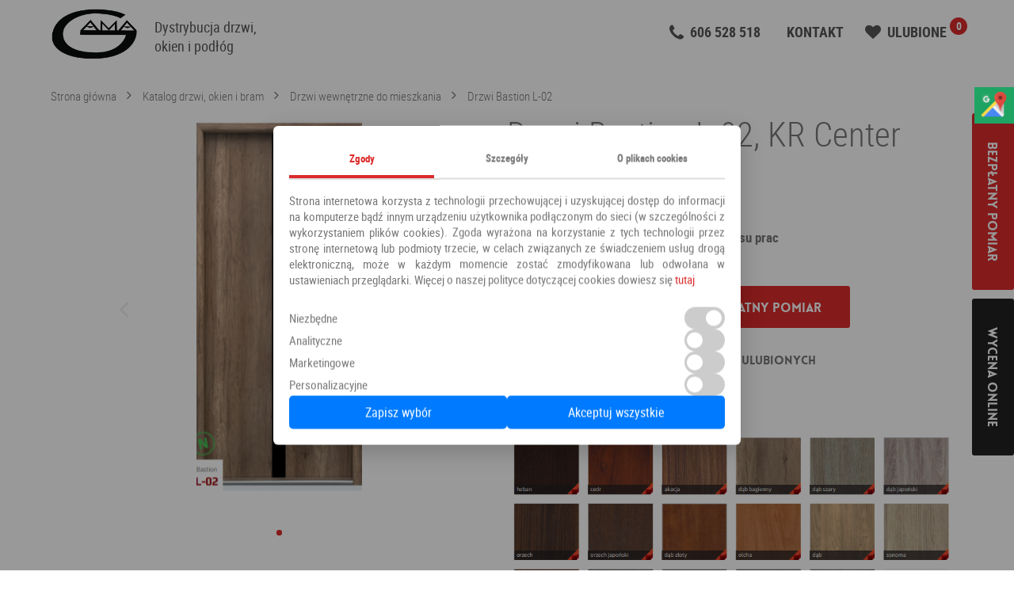

--- FILE ---
content_type: text/html; charset=UTF-8
request_url: https://gamasalon.pl/drzwi-wejsciowe-wewnetrzne/drzwi-bastion-l-02
body_size: 7621
content:
<!DOCTYPE html>
<html lang="pl">
  <head>
    <title>
                Drzwi Bastion L-02 - salon Gama Wrocław, Oleśnica
          </title>
    <meta charset="utf-8">
    <meta name="viewport" content="width=device-width, initial-scale=1">
        
            <link rel="canonical" href="https://gamasalon.pl/drzwi-wejsciowe-wewnetrzne/drzwi-bastion-l-02" />
    
          <meta name="description" content="Drzwi wewnętrzne do mieszkania Drzwi Bastion L-02 to doskonałe rozwiązanie dla osób szukających wysokiej jakości produktów. Zapraszmy do odwiedzenia naszego salonu w Smardzowie, znajdującego się pomiędzy Wrocławiem a Oleśnicą.">
    
          <!-- Extra meta... -->
    
    <link rel="apple-touch-icon" sizes="180x180" href="/bundles/gamamain/images/favicons/apple-touch-icon.png">
    <link rel="icon" type="image/png" sizes="32x32" href="/bundles/gamamain/images/favicons/favicon-32x32.png">
    <link rel="icon" type="image/png" sizes="16x16" href="/bundles/gamamain/images/favicons//favicon-16x16.png">
    <link rel="manifest" href="/manifest.json">
    <link rel="mask-icon" href="/bundles/gamamain/images/favicons/safari-pinned-tab.svg" color="#000000">
    <meta name="theme-color" content="#ffffff">
    <link rel="shortcut icon" href="/bundles/gamamain/images/favicons/favicon.ico">

                      <link rel="stylesheet" href="/css/64299f0.css">
          
      <link rel="stylesheet" href="/css/61b46d9.css">
            <script>
        function getCookieConsent() {
          const match = document.cookie.match(/cookie_consent=([^;]+)/);
          if (match) {
            return JSON.parse(decodeURIComponent(match[1]));
          }
          return null;
        }
      </script>


      <!-- Global site tag (gtag.js) - Google Analytics -->
      <script async src="https://www.googletagmanager.com/gtag/js?id=UA-47962366-1"></script>
      <script>
        window.dataLayer = window.dataLayer || [];
        function gtag(){dataLayer.push(arguments);}

        gtag('consent', 'default', {
          ad_storage: 'denied',
          ad_user_data: 'denied',
          ad_personalization: 'denied',
          analytics_storage: 'denied',
          functionality_storage: 'granted',
          personalization_storage: 'denied',
          security_storage: 'granted'
        });
        gtag('js', new Date());
        gtag('config', 'UA-47962366-1');
      </script>
      <!-- Google Tag Manager -->
      <script language="JavaScript" data-cookieconsent="ignore">(function(w,d,s,l,i){w[l]=w[l]||[];w[l].push({'gtm.start':
                  new Date().getTime(),event:'gtm.js'});var f=d.getElementsByTagName(s)[0],
                j=d.createElement(s),dl=l!='dataLayer'?'&l='+l:'';j.async=true;j.src=
                'https://www.googletagmanager.com/gtm.js?id='+i+dl;f.parentNode.insertBefore(j,f);
        })(window,document,'script','dataLayer','GTM-N386KZ2');</script>
      <!-- End Google Tag Manager -->

      </head>
  <body>
    <!-- Google Tag Manager (noscript) -->
    <noscript><iframe src="https://www.googletagmanager.com/ns.html?id=GTM-N386KZ2"
                      height="0" width="0" style="display:none;visibility:hidden"></iframe></noscript>
    <!-- End Google Tag Manager (noscript) -->

    

              <div class="page -page">
                  <header class="territory territory--small" role="banner">
            <div class="territory__content">
              <div class="top">
                <div class="brand">
                  <div class="brand__logo">
                    <a href="/">
                      <img src="/bundles/gamamain/images/logo.png" title="Drzwi-Wrocław - Okna-Wrocław, Oleśnica, Syców | Okna - drzwi we Wrocławiu" alt="Drzwi-Wrocław - Okna-Wrocław, Oleśnica, Syców | Okna - drzwi we Wrocławiu">
                    </a>
                  </div>
                  <div class="brand__slogan">Dystrybucja drzwi,<br>okien i podłóg</div>
                </div>

                <div class="quick-access grid">
                  <div class="quick-access__field grid-item grid-item--sm--1of2">
                    <a id="header_tel" href="tel:606528518" class="quick-access__item u-m_bottom_10" style="">
                      <i class="icon-phone"></i>
                      <span>606 528 518</span>
                    </a>
                  </div>
                  <div class="quick-access__field grid-item grid-item--sm--1of2 quick-access__field grid-item grid-item--sm--1of2 mobilehidden">
                    <a href="/page/kontakt" class="quick-access__item">
                      <span>KONTAKT</span>
                    </a>
                  </div>
                  <div class="quick-access__field grid-item grid-item--sm--1of2">
                    <a href="/ulubione" class="quick-access__item quick-access__item__favourites -dropdown_favourites" data-activates="dropdown_favourites">
                      <i class="icon-heart"></i>
                      <span>Ulubione</span>
                      <div class="quick-access__item__favourites__badge -favourites_counter"></div>
                    </a>
                    <div id="dropdown_favourites" class="dropdown dropdown-favourites dropdown-content">
                      <ul class="favourites -favourites_content"></ul>
                      <a href="/ulubione" class="dropdown-favourites__more link u-a_center">Idź do strony ulubionych</a>
                    </div>
                  </div>
                </div>

                              </div>
            </div>
          </header>
        
          <article class="territory">
    <div class="territory__content u-p_top_10">
              <div class="breadcrumbs u-p_bottom_10">
          <a href="/" class="link link--sm">Strona główna</a>
          <a href="/katalog" class="link link--sm">Katalog drzwi, okien i bram</a>
          <a href="/drzwi-wejsciowe-wewnetrzne" class="link link--sm">Drzwi wewnętrzne do mieszkania</a>
          <a href="/drzwi-wejsciowe-wewnetrzne/drzwi-bastion-l-02" class="link link--sm">Drzwi Bastion L-02</a>
        </div>
            <div class="product-page grid">
        <div class="grid-item grid-item--1of2 grid-item--sm--1of1 grid-item--md--1of1 u-m_bottom_80">
                      <div class="product-slider slider swiper-container -product_slider">
              <div class="product-slider__wrapper swiper-wrapper">
                                          <div class="product-slider__slide swiper-slide">
                        <a href="https://gamasalon.pl/media/cache/product_default_height_xl/uploads/2019/04/f762d2b592ef4b3.jpg" class="-mfp_link_image_gallery">
                          <img src="https://gamasalon.pl/media/cache/product_default_big/uploads/2019/04/f762d2b592ef4b3.jpg" alt="Drzwi Bastion L-02">
                        </a>
                      </div>
                                                                                    </div>
              <div class="product-slider__pagination slider__pagination -product_slider_pagination"></div>
              <div class="slider__arrows slider__arrows--dark product-slider__arrows">
                <i class="slider__arrows__item product-slider__arrows__item product-slider__arrows__item--prev icon-arrow_left -product_slider_arrow_prev"></i>
                <i class="slider__arrows__item product-slider__arrows__item product-slider__arrows__item--next icon-arrow_right -product_slider_arrow_next"></i>
              </div>
            </div>
                              </div>
        <div class="product-info grid-item grid-item--1of2 grid-item--sm--1of1 grid-item--md--1of1">
          <h1 class="title-single title-single--dark">
            Drzwi Bastion L-02, KR Center                      </h1>
                                    <span class="product-info__price">
                                  <span title="Ten produkt występuje w większej ilości modeli, które mają różną cenę. Aby poznać ceny konkretnych modeli prosimy o kontakt.">od </span>
                                <span style="text-decoration-line: line-through; color: grey; font-size: 1.5rem;">2 550,00 PLN</span>  2 193,00 PLN
              </span>
                                                      <p class="u-m_top_20"><strong>+VAT (8%/23%)</strong></p>
                              <p>Cena montażu: <strong>Zależna od ilości oraz zakresu prac</strong></p>
                    <div class="product-info__actions">
            <a href="#order_form" class="button button--big waves-effect -modal_trigger_form">Zamów bezpłatny pomiar</a>
            <div class="cta-pimp">
              <a href="#order_form" class="button button--big button--dark waves-effect -modal_trigger_form">Wycena online</a>
            </div>
                      <div class="product-info__actions__favourites add-favourite">
              <div class="-favourites_add">
  <i class="icon-heart"></i>
  <span>Dodaj do ulubionych</span>
  <form id="favourites_form-5590" class="u-d_hidden" style="display: none;">
    <input type="text" value="5590">
    <input type="text" value="Drzwi Bastion L-02">
          <input type="text" value="2193 PLN">
        <input type="text" value="/drzwi-wejsciowe-wewnetrzne/drzwi-bastion-l-02">
    <input type="text" value="      https://gamasalon.pl/media/cache/product_default_height/uploads/2019/04/f762d2b592ef4b3.jpg
    ">
  </form>
</div>
            </div>
                    </div>
                      <div class="product-info__description markdown"><p><img src="https://gamasalon.pl/uploads/2019/07/ba41da918c88816.jpg" alt="enter image description here" title="enter image title here" /></p>

<p>*DRZWI WEJŚCIOWE BASTION L-02 *</p>

<p>Skrzydło drzwiowe wykonane jest z płyty wiórowej. Całość oklejona jest płytą frezowaną MDF, która pokryta jest folia PCV . Przy technoligii , którą używamy nie przy okleinowaniu powierzchni  łączenia są na krawędziach przylgi. Dzięki temu zminimalizowano praktycznie do zera możliwości przypadkowego zerwania okleiny, a drzwi zyskały na estetyce .Jesteśmy jednym z większych dystrybutorów stolarki okiennej i drzwiowej na Dolnym Śląsku.</p>

<p>Zobacz także:</p>

<ul>
<li><a href="https://gamasalon.pl/drzwi-wejsciowe-wewnetrzne/drzwi-bastion-a-68">Drzwi Bastion A-68</a></li>
<li><a href="https://gamasalon.pl/drzwi-wejsciowe-wewnetrzne/drzwi-bastion-a-67">Drzwi Bastion A-67 </a></li>
<li><a href="https://gamasalon.pl/drzwi-wejsciowe-wewnetrzne/drzwi-bastion-b-72">Drzwi Bastion B-72  </a></li>
</ul>
</div>
                    <div class="product-info__details">
            <p>Kategoria: <a href="/drzwi-wejsciowe-wewnetrzne"><strong>Drzwi wewnętrzne do mieszkania</strong></a></p>
                          <p>Producent: <a href="/search/1/KR Center/1"><strong>KR Center</strong></a></p>
                                  </div>

                      <ul class="tabs u-m_top_40">
                              <li class="tab">
                  <a href="#product_standard" class="active waves-effect waves-light">W standardzie</a>
                </li>
                                                      </ul>
          
                      <div id="product_standard" class="markdown">
              <p><img src="https://gamasalon.pl/uploads/2019/07/fffd53cb5985d43.jpg" alt="enter image description here" title="enter image title here" />
<img src="https://gamasalon.pl/uploads/2019/07/e6dee64d6b99a76.jpg" alt="enter image description here" title="enter image title here" />
<img src="https://gamasalon.pl/uploads/2019/07/e3e6f6c1d07b6fa.jpg" alt="enter image description here" title="enter image title here" />
<img src="https://gamasalon.pl/uploads/2019/07/8b90ca5f1ee7e88.jpg" alt="enter image description here" title="enter image title here" />
<img src="https://gamasalon.pl/uploads/2019/07/69c376bbf813e4f.jpg" alt="enter image description here" title="enter image title here" />
<img src="https://gamasalon.pl/uploads/2019/07/7f8498c814a215f.jpg" alt="enter image description here" title="enter image title here" />
<img src="https://gamasalon.pl/uploads/2019/07/4ec6339b112eb0d.jpg" alt="enter image description here" title="enter image title here" />
<img src="https://gamasalon.pl/uploads/2019/07/35865a17ef9c6ad.jpg" alt="enter image description here" title="enter image title here" />
<img src="https://gamasalon.pl/uploads/2019/07/bf889f2744b893e.jpg" alt="enter image description here" title="enter image title here" /></p>

<p>-drewniany próg z kolorze skrzydła drzwiowego wyposażony 
-aluminiowe nakładki oraz uszczelkę
-uszczelka<br />
- zamki oraz aż trzy antywyważeniowe bolce
- trzy zawiasy wzbogacone tytanową wkładką, które posiadają możliwość regulacji w trzech płaszczyznach
-Komplet uzupełnia wizjer.</p>

            </div>
                              
                  </div>
      </div>
    </div>
                <div class="catalog-products grid-item grid-item--3of4 grid-item--sm--1of1 grid-item--md--1of1 grid-item--lg--2of3 u-m_top_40 u-m_bottom_40 u-a_center">
              <span style="font-size: 2.2rem">
                  Polecamy również
              </span>
              <ul class="products grid u-m_top_10">
                                        <li class="product grid-item grid-item--1of4 grid-item--sm--1of1 grid-item--md--1of2 grid-item--lg--1of2">
                          <div class="product__base">
  <a href="/drzwi-wejsciowe-wewnetrzne/drzwi-volume-alu-1" title="Drzwi VOLUME ALU 1" class="product__img">
          <img class="lazy" data-src="https://gamasalon.pl/media/cache/product_default_height/uploads/2022/09/2f374e50a71179b.jpg" title="Drzwi VOLUME ALU 1 - Drzwi wewnętrzne do mieszkania PERFECT DOOR" alt="Drzwi VOLUME ALU 1 PERFECT DOOR - Wrocław">
      </a>
  <div class="product__identity">
    <a href="/drzwi-wejsciowe-wewnetrzne/drzwi-volume-alu-1" class="product__identity__name"><span>Drzwi VOLUME ALU 1</span></a>
      <div class="product__identity__category u-p_top_10 u-p_bottom_10">
        <a href="drzwi-wejsciowe-wewnetrzne">Drzwi wewnętrzne do mieszkania</a>
        <a class="u-p_left_10" href="/search/1/PERFECT DOOR/1" title="1">PERFECT DOOR</a>
      </div>
    
  </div>
            <div class="product__price">
        <span class="u-d_hidden">Cena: </span>
        <span style="text-decoration-line: line-through; color: grey; font-size: 1.5rem;">990,00 PLN</span>  841,50 PLN
      </div>
      </div>
<div class="product__more">
  <div class="product__more__items">
    <a href="/drzwi-wejsciowe-wewnetrzne/drzwi-volume-alu-1" class="button waves-effect">Zobacz</a>
    <div class="product__more__favourite add-favourite">
      <div class="-favourites_add">
  <i class="icon-heart"></i>
  <span>Dodaj do ulubionych</span>
  <form id="favourites_form-7384" class="u-d_hidden" style="display: none;">
    <input type="text" value="7384">
    <input type="text" value="Drzwi VOLUME ALU 1">
          <input type="text" value="842 PLN">
        <input type="text" value="/drzwi-wejsciowe-wewnetrzne/drzwi-volume-alu-1">
    <input type="text" value="      https://gamasalon.pl/media/cache/product_default_height/uploads/2022/09/2f374e50a71179b.jpg
    ">
  </form>
</div>
    </div>
  </div>
</div>
                      </li>
                                        <li class="product grid-item grid-item--1of4 grid-item--sm--1of1 grid-item--md--1of2 grid-item--lg--1of2">
                          <div class="product__base">
  <a href="/drzwi-wejsciowe-wewnetrzne/drzwi-bastion-b-72" title="Drzwi Bastion B-72" class="product__img">
          <img class="lazy" data-src="https://gamasalon.pl/media/cache/product_default_height/uploads/2025/11/53d1ed70e50b7ce.jpg" title="Drzwi Bastion B-72 - Drzwi wewnętrzne do mieszkania KR Center" alt="Drzwi Bastion B-72 KR Center - Wrocław">
      </a>
  <div class="product__identity">
    <a href="/drzwi-wejsciowe-wewnetrzne/drzwi-bastion-b-72" class="product__identity__name"><span>Drzwi Bastion B-72</span></a>
      <div class="product__identity__category u-p_top_10 u-p_bottom_10">
        <a href="drzwi-wejsciowe-wewnetrzne">Drzwi wewnętrzne do mieszkania</a>
        <a class="u-p_left_10" href="/search/1/KR Center/1" title="1">KR Center</a>
      </div>
    
  </div>
            <div class="product__price">
        <span class="u-d_hidden">Cena: </span>
        2 064,00 PLN
      </div>
      </div>
<div class="product__more">
  <div class="product__more__items">
    <a href="/drzwi-wejsciowe-wewnetrzne/drzwi-bastion-b-72" class="button waves-effect">Zobacz</a>
    <div class="product__more__favourite add-favourite">
      <div class="-favourites_add">
  <i class="icon-heart"></i>
  <span>Dodaj do ulubionych</span>
  <form id="favourites_form-5591" class="u-d_hidden" style="display: none;">
    <input type="text" value="5591">
    <input type="text" value="Drzwi Bastion B-72">
          <input type="text" value="2064 PLN">
        <input type="text" value="/drzwi-wejsciowe-wewnetrzne/drzwi-bastion-b-72">
    <input type="text" value="      https://gamasalon.pl/media/cache/product_default_height/uploads/2025/11/53d1ed70e50b7ce.jpg
    ">
  </form>
</div>
    </div>
  </div>
</div>
                      </li>
                                        <li class="product grid-item grid-item--1of4 grid-item--sm--1of1 grid-item--md--1of2 grid-item--lg--1of2">
                          <div class="product__base">
  <a href="/drzwi-wejsciowe-wewnetrzne/drzwi-bastion-l-01" title="Drzwi Bastion L-01" class="product__img">
          <img class="lazy" data-src="https://gamasalon.pl/media/cache/product_default_height/uploads/2019/04/b0d546ea28e943c.jpg" title="Drzwi Bastion L-01 - Drzwi wewnętrzne do mieszkania KR Center" alt="Drzwi Bastion L-01 KR Center - Wrocław">
      </a>
  <div class="product__identity">
    <a href="/drzwi-wejsciowe-wewnetrzne/drzwi-bastion-l-01" class="product__identity__name"><span>Drzwi Bastion L-01</span></a>
      <div class="product__identity__category u-p_top_10 u-p_bottom_10">
        <a href="drzwi-wejsciowe-wewnetrzne">Drzwi wewnętrzne do mieszkania</a>
        <a class="u-p_left_10" href="/search/1/KR Center/1" title="1">KR Center</a>
      </div>
    
  </div>
            <div class="product__price">
        <span class="u-d_hidden">Cena: </span>
        <span style="text-decoration-line: line-through; color: grey; font-size: 1.5rem;">2 550,00 PLN</span>  2 193,00 PLN
      </div>
      </div>
<div class="product__more">
  <div class="product__more__items">
    <a href="/drzwi-wejsciowe-wewnetrzne/drzwi-bastion-l-01" class="button waves-effect">Zobacz</a>
    <div class="product__more__favourite add-favourite">
      <div class="-favourites_add">
  <i class="icon-heart"></i>
  <span>Dodaj do ulubionych</span>
  <form id="favourites_form-5589" class="u-d_hidden" style="display: none;">
    <input type="text" value="5589">
    <input type="text" value="Drzwi Bastion L-01">
          <input type="text" value="2193 PLN">
        <input type="text" value="/drzwi-wejsciowe-wewnetrzne/drzwi-bastion-l-01">
    <input type="text" value="      https://gamasalon.pl/media/cache/product_default_height/uploads/2019/04/b0d546ea28e943c.jpg
    ">
  </form>
</div>
    </div>
  </div>
</div>
                      </li>
                                        <li class="product grid-item grid-item--1of4 grid-item--sm--1of1 grid-item--md--1of2 grid-item--lg--1of2">
                          <div class="product__base">
  <a href="/drzwi-wejsciowe-wewnetrzne/drzwi-volume-gladkie" title="Drzwi Volume Gładkie" class="product__img">
          <img class="lazy" data-src="https://gamasalon.pl/media/cache/product_default_height/uploads/2022/09/6b79c8e7e2ed98c.jpg" title="Drzwi Volume Gładkie - Drzwi wewnętrzne do mieszkania PERFECT DOOR" alt="Drzwi Volume Gładkie PERFECT DOOR - Wrocław">
      </a>
  <div class="product__identity">
    <a href="/drzwi-wejsciowe-wewnetrzne/drzwi-volume-gladkie" class="product__identity__name"><span>Drzwi Volume Gładkie</span></a>
      <div class="product__identity__category u-p_top_10 u-p_bottom_10">
        <a href="drzwi-wejsciowe-wewnetrzne">Drzwi wewnętrzne do mieszkania</a>
        <a class="u-p_left_10" href="/search/1/PERFECT DOOR/1" title="1">PERFECT DOOR</a>
      </div>
    
  </div>
            <div class="product__price">
        <span class="u-d_hidden">Cena: </span>
        <span style="text-decoration-line: line-through; color: grey; font-size: 1.5rem;">900,00 PLN</span>  765,00 PLN
      </div>
      </div>
<div class="product__more">
  <div class="product__more__items">
    <a href="/drzwi-wejsciowe-wewnetrzne/drzwi-volume-gladkie" class="button waves-effect">Zobacz</a>
    <div class="product__more__favourite add-favourite">
      <div class="-favourites_add">
  <i class="icon-heart"></i>
  <span>Dodaj do ulubionych</span>
  <form id="favourites_form-7388" class="u-d_hidden" style="display: none;">
    <input type="text" value="7388">
    <input type="text" value="Drzwi Volume Gładkie">
          <input type="text" value="765 PLN">
        <input type="text" value="/drzwi-wejsciowe-wewnetrzne/drzwi-volume-gladkie">
    <input type="text" value="      https://gamasalon.pl/media/cache/product_default_height/uploads/2022/09/6b79c8e7e2ed98c.jpg
    ">
  </form>
</div>
    </div>
  </div>
</div>
                      </li>
                                </ul>
          </div>
        </article>

                  <footer class="footer">
            <div class="territory">
              <div class="territory__content">
                <ul class="footer-menu" style="float: left; text-align: center; margin-left: -10px; width: 100%;">
                  <li>
                    <a href="" class="link link--md waves-effect waves-light">Strona główna</a>
                  </li>
                  <li>
                    <a href="/page/o-firmie" class="link link--md waves-effect waves-light">O firmie</a>
                  </li>
                  <li>
                    <a href="/drzwi" class="link link--md waves-effect waves-light">Oferta</a>
                  </li>
                  <li>
                    <a href="/aranzacje" class="link link--md waves-effect waves-light">Aranżacje</a>
                  </li>
                  <li>
                    <a href="/drzwi" class="link link--md waves-effect waves-light">! Ceny drzwi</a>
                  </li>
                  <li>
                    <a href="/page/ceny-okien" class="link link--md waves-effect waves-light">! Ceny okien</a>
                  </li>
                  <li>
                    <a href="/blog" class="link link--md waves-effect waves-light">Blog</a>
                  </li>
                  <li>
                    <a href="/page/raty" class="link link--md waves-effect waves-light">Raty</a>
                  </li>
                  <li>
                    <a href="/page/polityka-prywatnosci" rel="nofollow" class="link link--md waves-effect waves-light">Polityka prywatności</a>
                  </li>
                  <li>
                    <a href="/page/kontakt" class="link link--md waves-effect waves-light">Kontakt</a>
                  </li>
                  <li>
                    <a href="https://www.facebook.com/pages/Gamasalonpl-Okna-i-Drzwi/389529537861512" title="Odwiedź nas na Facebooku">
                      <i class="icon-shell icon-facebook"></i>
                    </a>
                  </li>
                </ul>
                                                  <ul class="footer-menu" style="float: left; text-align: center; margin-left: -10px; margin-top: 10px; width: 100%;">
                                          <li>
                        <a href="/page/drzwi-z-montazem-olesnica" class="link link--md waves-effect waves-light">Drzwi Oleśnica</a>
                      </li>
                                          <li>
                        <a href="/page/drzwi-z-montazem-wroclaw" class="link link--md waves-effect waves-light">Drzwi Wrocław</a>
                      </li>
                                      </ul>
                              </div>
              <div class="territory__content">
                <div class="footer-s grid territory__content" style="float: none; text-align: center">
                  <div class="grid-item grid-item grid-item--1of2 grid-item--sm--1of1 grid-item--md--1of1">
                    PHU GAMA Rafał Pałka<br>
                    Smardzów ul. Wrocławska 5<br> 56-400 Oleśnica k. Wrocławia<br>
                    NIP: 9111638762<br>
                    REGON: 932726215
                  </div>
                  <div class="grid-item grid-item grid-item--1of2 grid-item--sm--1of1 grid-item--md--1of1">
                    <br>
                    <a id="tel_footer" href="tel:+48606528518" class="quick-access__item">
                      <i class="icon-phone"></i>
                      <span>606 528 518</span>
                    </a><br><br>
                    <a id="email_footer" href="mailto:biuro@gamasalon.pl" title="Napisz do nas">
                      <strong>biuro@gamasalon.pl</strong>
                    </a>
                  </div>
                </div>
                <div class="footer-copyright" style="float: none; text-align: center">
                  <a href="#" class="link">Gamasalon.pl</a> © 2026
                </div>
              </div>
            </div>

            <div id="cookie-overlay"></div>
            <button id="edit-cookie-settings" title="Ustawienia cookies">
              <svg xmlns="https://www.w3.org/2000/svg" width="40" height="40" fill="black" class="bi bi-cookie" viewBox="0 0 16 16" style="margin-top:5px;">
                <path d="M6 7.5a1.5 1.5 0 1 1-3 0 1.5 1.5 0 0 1 3 0m4.5.5a1.5 1.5 0 1 0 0-3 1.5 1.5 0 0 0 0 3m-.5 3.5a1.5 1.5 0 1 1-3 0 1.5 1.5 0 0 1 3 0"/>
                <path d="M8 0a7.96 7.96 0 0 0-4.075 1.114q-.245.102-.437.28A8 8 0 1 0 8 0m3.25 14.201a1.5 1.5 0 0 0-2.13.71A7 7 0 0 1 8 15a6.97 6.97 0 0 1-3.845-1.15 1.5 1.5 0 1 0-2.005-2.005A6.97 6.97 0 0 1 1 8c0-1.953.8-3.719 2.09-4.989a1.5 1.5 0 1 0 2.469-1.574A7 7 0 0 1 8 1c1.42 0 2.742.423 3.845 1.15a1.5 1.5 0 1 0 2.005 2.005A6.97 6.97 0 0 1 15 8c0 .596-.074 1.174-.214 1.727a1.5 1.5 0 1 0-1.025 2.25 7 7 0 0 1-2.51 2.224Z"/>
              </svg>
            </button>








          </footer>
              </div>

              <div id="order_form" class="modal">
          <div class="modal__content">
            <span class="title-single title-single--small title-single--dark -order_title">Bezpłatny pomiar</span>
            <p style="font-size: 12px;">Aby uzyskać wycenę online, lub zamówić bezpłatny pomiar prosimy o skontaktowanie się z nami za pośrednictwem
              poniższego formularza kontaktowego lub bezpośrednio na maila
              <a href="mailto:biuro@gamasalon.pl" style="color: black;" id="email_modal">biuro@gamasalon.pl</a></p>
            <div id="order_form_alert" class="alert is-unvisible"></div>
            <form class="form grid">
              <input id="order_form_link" type="hidden" name="link" value="/drzwi-wejsciowe-wewnetrzne/drzwi-bastion-l-02">
              <div class="form__row">
                <div class="form__field grid-item grid-item--1of2 grid-item--sm--1of1 input-field">
                  <input placeholder="Imię *" id="order_form_name" type="text" name="firstname">
                </div>
                <div class="form__field grid-item grid-item--1of2 grid-item--sm--1of1 input-field">
                  <input placeholder="Nazwisko *" id="order_form_lastname" type="text" name="surname">
                </div>
              </div>
              <div class="form__row">
                <div class="form__field grid-item grid-item--1of2 grid-item--sm--1of1 input-field">
                  <input placeholder="Adres e-mail *" id="order_form_mail" type="email" name="email" required>
                </div>
                <div class="form__field grid-item grid-item--1of2 grid-item--sm--1of1 input-field">
                  <input placeholder="Nr telefonu" id="order_form_phone" type="text" name="phone">
                </div>
              </div>
              <div class="form__row">
                <div class="form__field">
                  <textarea placeholder="Wiadomość..." id="order_mneasurement_text" name="message" rows="3"></textarea>
                </div>
              </div>
              <div class="form__row">
                <div class="form__field" style="color:#dc2b2b;">
                  <input type="checkbox" id="order_form_consent" name="order_form_consent" value="0">
                  <label for="order_form_consent" style="font-size: 13px;">
                    * Zapoznałem się i akceptuję <a target="_blank" href="https://gamasalon.pl/page/polityka-prywatnosci" style="color: rgb(119, 119, 119); text-decoration: underline;">Politykę Prywatności</a> Serwisu.
                  </label>
                </div>
              </div>
              <div class="form__row">
                <div class="form__field">
                  <button id="order_form_send" type="submit" class="button waves-effect u-f_right">Zamów</button>
                </div>
              </div>
            </form>
            <div class="modal__actions modal__actions--top">
              <i class="modal__actions__close modal-close waves-effect waves-light"></i>
            </div>
          </div>
        </div>
      
              <div class="stickers -stickers">
          <a href="#order_form" class="button button--big waves-effect -modal_trigger_form">Bezpłatny pomiar</a>
          <a href="#order_form" class="button button--big button--dark waves-effect -modal_trigger_form">Wycena online</a>
        </div>
          
            <script src="https://code.jquery.com/jquery-1.11.3.min.js"></script>
      <script defer src="https://cdnjs.cloudflare.com/ajax/libs/jquery-validate/1.19.5/jquery.validate.min.js"></script>
      <script src="https://cdnjs.cloudflare.com/ajax/libs/Swiper/3.1.0/js/swiper.jquery.min.js"></script>
      <script defer src="https://cdnjs.cloudflare.com/ajax/libs/magnific-popup.js/1.0.0/jquery.magnific-popup.min.js"></script>
      <script defer src="https://cdnjs.cloudflare.com/ajax/libs/materialize/0.97.0/js/materialize.min.js"></script>
      <script defer src="/bundles/gamamain/js/main.js"></script>
      <script defer src="/bundles/gamamain/js/cookie-consent.js"></script>
      <script defer src="/bundles/gamamain/js/favourites.js"></script>
      <script>
        // if ('serviceWorker' in navigator) {
        //   navigator.serviceWorker.register('sw.js');
        // } else {
        //   console.log('This browser doens\'t support sw.');
        // }
        $(document).ready(function () {
          $("#order_form_consent").click(function() {
            $("#order_form_consent").val(document.getElementById("order_form_consent").checked ? 1 : 0);
          });
        });
      </script>
        <script>
            window.addEventListener("load", function() {
                const lazyImages = document.querySelectorAll("img.lazy");
                const imageObserver = new IntersectionObserver((entries, observer) => {
                    entries.forEach(entry => {
                        if (entry.isIntersecting) {
                            const img = entry.target;
                            img.src = img.dataset.src;
                            img.onload = () => img.classList.add("loaded");
                            observer.unobserve(img);
                        }
                    });
                });

                lazyImages.forEach(img => imageObserver.observe(img));
            });
        </script>

    
  <script>
    $(function(){
      var doorSlider = new Swiper('.-product_slider', {
        autoplay: 3000,
        keyboardControl: true,
        speed: 500,
        effect: 'fade',

        // pagination
        pagination: '.-product_slider_pagination',
        paginationClickable: true,
        paginationElement: 'i',
        bulletClass: 'slider__pagination__bullet',
        bulletActiveClass: 'is-active',

        // arrows
        prevButton: '.-product_slider_arrow_prev',
        nextButton: '.-product_slider_arrow_next',
        buttonDisabledClass: 'is-disabled'
      });
    });
  </script>

    <span itemscope itemtype="https://schema.org/LocalBusiness">
      <span itemprop="address" itemscope itemtype="https://schema.org/PostalAddress">
        <meta itemprop="streetAddress" content="Wrocławska 5"/>
        <meta itemprop="addressLocality" content="Smardzów"/>
        <meta itemprop="postalCode" content="56-400"/>
      </span>
      <span itemprop="geo" itemscope itemtype="https://schema.org/GeoCoordinates">
        <meta itemprop="latitude" content="51.20236" />
        <meta itemprop="longitude" content="17.330196" />
      </span>
        <meta itemprop="telephone" content="+48606528518"/>
        <meta itemprop="openingHours" content="Mo-Fr 09:00-17:00, Sa 09:00-13:00"/>
        <meta itemprop="name" content="Gama Salon Drzwi i Okien"/>
        <meta itemprop="image" content="https://gamasalon.pl/bundles/gamamain/images/logo_white.png" />
      <span itemprop="location" itemscope itemtype="https://schema.org/Place">
          <meta itemprop="logo" content="https://gamasalon.pl/bundles/gamamain/images/logo_white.png" />
          <link itemprop="url" href="https://gamasalon.pl/" />
          <link itemprop="hasMap" href="https://www.google.com/maps/place/Gama+Salon+Drzwi+i+Okien/@51.20236,17.330196,14z/data=!4m6!3m5!1s0x470fe2b11849be87:0xe46acd342e4f9663!8m2!3d51.2023595!4d17.3301957!16s%2Fg%2F11c2pybzg7?hl=pl-PL&entry=ttu">
      </span>
    </span>

    <div class="sm-panel">
      <ul>
        <li class="sm-gmap"><a href="https://maps.app.goo.gl/QVrFZFQhXnhk1dEs9" target="_blank">
            <img class="lazy" data-src="/bundles/gamamain/images/icons/gmap.png" alt="Mapa" width="36" height="36" /><span>Google Maps</span></a>
        </li>
      </ul>
    </div>
  </body>
</html>


--- FILE ---
content_type: text/css
request_url: https://gamasalon.pl/css/64299f0.css
body_size: 13343
content:
/*! normalize.css v3.0.2 */html{font-family:sans-serif;-ms-text-size-adjust:100%;-webkit-text-size-adjust:100%}body{margin:0}article,aside,details,figcaption,figure,footer,header,hgroup,main,menu,nav,section,summary{display:block}audio,canvas,progress,video{display:inline-block;vertical-align:baseline}audio:not([controls]){display:none;height:0}[hidden],template{display:none}a{background-color:transparent}a:active,a:hover{outline:0}abbr[title]{border-bottom:1px dotted}b,strong{font-weight:700}dfn{font-style:italic}mark{background:#ff0;color:#000}small{font-size:80%}sub,sup{font-size:75%;line-height:0;position:relative;vertical-align:baseline}sup{top:-.5em}sub{bottom:-.25em}img{border:0}svg:not(:root){overflow:hidden}figure{margin:1em 40px}hr{-moz-box-sizing:content-box;box-sizing:content-box;height:0}pre{overflow:auto}code,kbd,pre,samp{font-family:monospace,monospace;font-size:1em}button,input,optgroup,select,textarea{color:inherit;font:inherit;margin:0}button{overflow:visible;border:none}button,select{text-transform:none}button,html input[type=button],input[type=reset],input[type=submit]{-webkit-appearance:button;cursor:pointer}button[disabled],html input[disabled]{cursor:default}button::-moz-focus-inner,input::-moz-focus-inner{border:0;padding:0}input{line-height:normal}input[type=checkbox],input[type=radio]{box-sizing:border-box;padding:0}input[type=number]::-webkit-inner-spin-button,input[type=number]::-webkit-outer-spin-button{height:auto}input[type=search]{-webkit-appearance:textfield;-moz-box-sizing:content-box;-webkit-box-sizing:content-box;box-sizing:content-box}input[type=search]::-webkit-search-cancel-button,input[type=search]::-webkit-search-decoration{-webkit-appearance:none}fieldset{border:1px solid silver;margin:0 2px;padding:.35em .625em .75em}legend{border:0;padding:0}textarea{overflow:auto}optgroup{font-weight:700}table{border-collapse:collapse;border-spacing:0}td,th{padding:0}h1,h2,h3,h4,h5,h6{margin:0}ul{margin:0;padding:0}ul li{list-style-type:none}a{text-decoration:none}

.title .title__text,.title-single,.title__image__text{font-family:'Roboto Condensed',Arial,Helvetica,sans-serif}.favourites li a:after,.favourites li a:before,.form .form__row:after,.form .form__row:before,.form:after,.form:before,.products:after,.products:before,.u-clearfix:after,.u-clearfix:before{content:'';display:table}.slider,.waves-effect{-webkit-user-select:none;-moz-user-select:none;-ms-user-select:none}.markdown table tr:nth-child(2n),.pagination a,.pagination span{background-color:rgba(231,231,231,.5)}.dropdown,.modal .modal__content{box-shadow:0 12px 15px 0 rgba(0,0,0,.24),0 17px 50px 0 rgba(0,0,0,.19)}.favourites li .favourites__name,.tabs .tab a,.u-t_ellipsis{white-space:nowrap;text-overflow:ellipsis;overflow:hidden}.favourites li a:after,.form .form__row:after,.form:after,.products:after,.territory .territory__content:after,.toast,.u-clearfix:after{clear:both}#accept-all,.cookie-option input[type=checkbox]:checked+label{background-color:#28a745}.u-m_top_10{margin-top:10px!important}.u-m_top_20{margin-top:20px!important}.u-m_top_40{margin-top:40px!important}.u-m_top_60{margin-top:60px!important}.u-m_top_80{margin-top:80px!important}.u-m_bottom_10{margin-bottom:10px!important}.u-m_bottom_20{margin-bottom:20px!important}.u-m_bottom_40{margin-bottom:40px!important}@media (max-width:980px){.u-m_bottom_60{margin-bottom:10px!important}}@media (min-width:981px){.u-m_bottom_60{margin-bottom:60px!important}}.u-p_top_10{padding-top:10px!important}.u-p_top_20{padding-top:20px!important}.u-p_top_40{padding-top:40px!important}.u-p_top_60{padding-top:60px!important}.u-p_top_80{padding-top:80px!important}.u-p_right_10{padding-right:10px!important}.u-p_right_20{padding-right:20px!important}.u-p_right_40{padding-right:40px!important}.u-p_right_60{padding-right:60px!important}.u-p_right_80{padding-right:80px!important}.u-p_bottom_10{padding-bottom:10px!important}.u-p_bottom_20{padding-bottom:20px!important}.u-p_bottom_40{padding-bottom:40px!important}.u-p_bottom_60{padding-bottom:60px!important}.u-m_bottom_80{margin-bottom:40px!important;padding-bottom:40px!important}.u-p_left_10{padding-left:10px!important}.u-p_left_20{padding-left:20px!important}.u-p_left_40{padding-left:40px!important}.u-p_left_60{padding-left:60px!important}.u-p_left_80{padding-left:80px!important}.u-d_block{display:block!important}.u-d_hidden{display:none!important}.u-a_top{vertical-align:top!important}.u-a_middle{vertical-align:middle!important}.u-a_bottom{vertical-align:bottom!important}.u-a_baseline{vertical-align:baseline!important}.u-a_left{text-align:left!important}.u-a_center{text-align:center!important}.u-a_justify{text-align:justify}.u-a_right{text-align:right!important}.footer .footer-menu li,.u-f_left{float:left}.u-f_right{float:right}.u-f_n{float:none}.footer .footer-menu,.slider .slider__arrows .slider__arrows__item--next,.toast{float:right}.u-t_hidden{display:block;overflow:hidden;text-indent:-9999px}.u-t_none{display:block;text-indent:-9999px}.u-c_help{cursor:help!important}.title{margin-bottom:4rem}.title .title__text{font-size:4.3rem;line-height:1.3;font-weight:300;color:#dc2b2b;margin:0}.footer-s a,.footer-s i,.link,.title .title__text.title__text--dark,.title-single.title-single--dark{color:#777}.title .title__slogan{font-size:1.7rem;color:#777;margin:0;font-weight:600}.title__image{position:relative;margin:10px 0 20px;height:150px;overflow:hidden}.title__image:after{content:"";position:absolute;bottom:-300px;right:-25%;width:50%;height:600px;background:-webkit-radial-gradient(rgba(0,0,0,.66),transparent);background:radial-gradient(rgba(0,0,0,.66),transparent)}.title__image:before{content:"";position:absolute;top:0;left:0;width:100%;height:100%;background:#172829;background:-webkit-linear-gradient(left,#172829,#122134);background:linear-gradient(to right,#172829,#122134);z-index:1;opacity:.35}.title__image img{position:absolute;top:50%;left:50%;min-width:100%;min-height:100%;max-width:200%;max-height:200%;-webkit-transform:translate(-50%,-50%);-ms-transform:translate(-50%,-50%);transform:translate(-50%,-50%)}.highlighted{color:#dc2b2b!important}.title__image__text{position:absolute;bottom:20px;right:20px;z-index:2;margin:0;font-size:2.4rem;line-height:1;font-weight:600;text-shadow:0 2px 5px rgba(0,0,0,.4);color:#fff;text-align:right;padding-left:20%}.title__image__text:first-letter{text-transform:uppercase;font-size:4rem;font-weight:300}.title-single{font-size:4.3rem;line-height:1.3;font-weight:300;color:#dc2b2b;margin-bottom:1rem}.title-single span{text-transform:lowercase}.dropdown--custom li,.markdown ul li:first-letter{text-transform:uppercase}.markdown h2,.markdown h3,.title-single.title-single--medium{font-size:3.6rem}.markdown h4,.markdown h5,.title-single.title-single--small{font-size:3rem}.products .product{position:relative;-webkit-transition:.25s .55s;transition:.25s .55s}.products .product:hover{z-index:8}.products .product .product__base{position:relative;padding:3rem 3rem 2rem;z-index:7}.products .product .product__base .product__img{display:block;max-width:240px;height:240px;margin:0 auto;text-align:center;line-height:0}.button,.products .product .product__base .product__price,.tag{line-height:1;font-family:Lovelo,Arial,Helvetica,sans-serif}.products .product .product__base .product__img img{position:relative;top:50%;-webkit-transform:translate(0,-50%);-ms-transform:translate(0,-50%);transform:translate(0,-50%);max-width:100%}.products .product .product__base .product__identity{position:relative;margin-top:2rem}.products .product .product__base .product__identity .product__identity__category,.products .product .product__base .product__identity .product__identity__name span{display:block;overflow:hidden;white-space:nowrap;text-overflow:ellipsis;-webkit-transition:.2s;transition:.2s}.products .product .product__base .product__identity .product__identity__name span{font-size:1.8rem;font-family:Lovelo,Arial,Helvetica,sans-serif;line-height:1.4;font-weight:800;color:#555}.products .product .product__base .product__identity .product__identity__category a,.products .product .product__base .product__identity .product__identity__category span{color:#aaa;font-size:1.6rem}.products .product .product__base .product__identity .product__available24h{position:absolute;top:100%;left:0}.products .product .product__base .product__price{font-size:2rem;color:#dc2b2b;text-align:right;margin-top:20px;padding-top:2rem;border-top:1px solid #e7e7e7;height:40px;box-sizing:border-box}.seo-title:after,body,html,input,select,textarea{font-family:'Roboto Condensed',Arial,Helvetica,sans-serif}.products .product .product__base .product__price--none{height:60px;box-sizing:border-box}.products .product .product__more{position:absolute;overflow:hidden;top:0;right:0;left:0;height:100%;text-align:center;border:1px solid #e7e7e7;background-color:#fff;z-index:6;box-sizing:border-box;-webkit-transform-origin:50% 51%;-ms-transform-origin:50% 51%;transform-origin:50% 51%;-webkit-transition:.25s;transition:.25s}.products .product .product__more .product__more__items{position:absolute;width:100%;bottom:2rem;text-align:center;opacity:0;-webkit-transition:50ms linear;transition:50ms linear}.products .product .product__more .product__more__items .product__more__favourite{margin-top:2rem}.button{display:inline-block;font-size:1.6rem;color:#fff;padding:12px 20px 10px;border-radius:3px;background-color:#dc2b2b;outline:0;-webkit-transition:.2s;transition:.2s}.button.button--huge{padding:24px 56px 21px}.button.button--big{padding:20px 36px 17px}.button.button--small{padding:9px 12px 7px}.button[disabled]{background-color:#ea8383}.button.button--dark{background-color:#222}@media (min-width:960px){.products .product .product__base .product__identity .product__identity__name span:hover{color:#222}.products .product .product__base .product__identity .product__identity__category a:hover{color:#777}.products .product:hover .product__more{height:125%;border-color:#ccc;box-shadow:0 1px 5px rgba(0,0,0,.12);-webkit-transition:.25s .55s;transition:.25s .55s;-webkit-transform:translate3d(0,-2%,0);transform:translate3d(0,-2%,0)}.products .product:hover .product__more .product__more__items{opacity:1;-webkit-transition:.2s .75s;transition:.2s .75s}.button:hover{background-color:#c22}.button.button--dark:hover{background-color:#151515}}.button.button--dark[disabled]{background-color:#555}.list-bullet.is-active:after,.list-bullet:hover:after,.tag{background-color:#dc2b2b}.button.button--loading{position:relative;padding-left:4rem}.button.button--loading .loader{top:50%;margin-top:-9px;left:25px}.stickers{display:none;position:fixed;right:0;z-index:21;width:444px;margin-right:-444px;-webkit-transform:rotate(90deg);-ms-transform:rotate(90deg);transform:rotate(90deg);-webkit-transform-origin:0 0;-ms-transform-origin:0 0;transform-origin:0 0}.add-favourite i,.grid [class*=grid-push],.list-bullet,.range-field{position:relative}.stickers a{margin:0 5px}.add-favourite,input[type=range],input[type=range]+.thumb{cursor:pointer}.add-favourite i,.add-favourite span{display:inline-block;vertical-align:middle;color:#777;-webkit-transition:.2s;transition:.2s}.add-favourite i{top:-1px;margin-right:6px;font-size:16px}.add-favourite span{font-size:1.5rem;font-family:Lovelo,Arial,Helvetica,sans-serif}.add-favourite:hover i{color:#dc2b2b}.add-favourite:hover span{color:#555}.list-bullet:after,.list-bullet:before{content:"";position:absolute;top:3px;left:0}.list-bullet:before{width:13px;height:13px;border:2px solid #555;border-radius:13px;box-sizing:border-box}.list-bullet:after{width:5px;height:5px;background-color:rgba(255,255,255,0);border-radius:5px;margin:4px 0 0 4px;-webkit-transition:.2s;transition:.2s}input,select,textarea{font-size:1.5rem;line-height:1.2;font-weight:600;color:#dc2b2b;border:2px solid #e7e7e7;border-radius:3px;background-color:#fff;padding:10px 12px;width:100%;box-sizing:border-box;outline:0;-webkit-transition:.2s;transition:.2s}.form .form__row .form__field input.invalid,.form .form__row .form__field select.invalid,.form .form__row .form__field textarea.invalid,input.error,select.error,textarea.error{border-color:#dc2b2b}input[type=submit]{width:auto}textarea{resize:vertical}.form .form__row{margin:0 -1rem}.form .form__row .form__field{padding:1rem;box-sizing:border-box}.form .form__row .form__field input,.form .form__row .form__field select,.form .form__row .form__field textarea{width:100%}.tag{color:#fff;font-size:1.2rem;padding:4px 6px 3px;border-radius:3px}.alert.alert--success,.tag.tag--green{background-color:#40a222}.pagination .current,.slider .slider__pagination .slider__pagination__bullet.is-active,.slider .slider__pagination .slider__pagination__bullet:hover{background-color:#dc2b2b}.slider{user-select:none}.dropdown li,.slider .slider__slide{overflow:hidden}.slider .slider__slide__content{background-size:cover;background-position:50% 50%;overflow:hidden;height:100%}.slider .slider__slide__gradient{position:absolute;top:0;left:0;width:200%;height:215%;-webkit-transform:translate(-25%,-25%) rotate(-25deg);-ms-transform:translate(-25%,-25%) rotate(-25deg);transform:translate(-25%,-25%) rotate(-25deg);opacity:.7;z-index:2}.slider .slider__text{position:absolute;top:50%;left:50%;-webkit-transform:translate(-50%,-50%);-ms-transform:translate(-50%,-50%);transform:translate(-50%,-50%);width:75%;text-align:center;z-index:3}.slider .slider__text a{margin-top:-4.5rem}.slider .slider__pagination{position:relative;top:-35px;z-index:2;text-align:center}.slider .slider__pagination .slider__pagination__bullet{display:inline-block;width:7px;height:7px;border-radius:7px;background-color:#aaa;margin:0 3px;cursor:pointer;-webkit-transition:.2s;transition:.2s}.slider .slider__pagination.slider__pagination--transparent .slider__pagination__bullet{background-color:rgba(255,255,255,.35)}.slider .slider__pagination.slider__pagination--transparent .slider__pagination__bullet.is-active,.slider .slider__pagination.slider__pagination--transparent .slider__pagination__bullet:hover{background-color:rgba(255,255,255,.8)}.slider .slider__pagination.slider__pagination--far{top:-55px}.slider .slider__arrows{position:absolute;top:50%;width:100%;height:6rem;margin-top:-3rem;z-index:2}.slider .slider__arrows .slider__arrows__item{font-size:3.6rem;color:rgba(255,255,255,.8);padding:0 2.25rem;height:6rem;line-height:6rem;text-shadow:0 1px 2px rgba(0,0,0,.7);cursor:pointer}.slider .slider__arrows .slider__arrows__item:active{background-color:rgba(0,0,0,.15)}.slider .slider__arrows .slider__arrows__item.is-disabled{opacity:.2;cursor:default}.slider .slider__arrows.slider__arrows--big{height:10rem;margin-top:-5rem}.slider .slider__arrows.slider__arrows--big .slider__arrows__item{font-size:6rem;height:10rem;line-height:10rem;padding:0 4rem}.slider .slider__arrows.slider__arrows--dark .slider__arrows__item{color:#aaa;text-shadow:none}.mfp-container{font-size:1.5rem}.mfp-container .mfp-arrow{width:100px;height:100px;margin-top:-50px;font-size:8rem;line-height:1;color:rgba(255,255,255,.8);cursor:pointer;-webkit-transition:.2s;transition:.2s}.mfp-container .mfp-arrow:before{margin:0;border:none;position:static;width:100%;opacity:1}.breadcrumbs a:last-child:after,.breadcrumbs h2:last-child:after,.mfp-container .mfp-arrow:after,.mfp-container .mfp-bottom-bar{display:none}.icon-arrow_left:before,.mfp-container .mfp-arrow.mfp-arrow-left:before,.pagination a:first-child:after,.pagination span:first-child:after{content:"\e603"}.icon-arrow_right:before,.mfp-container .mfp-arrow.mfp-arrow-right:before,.pagination a:last-child:after,.pagination span:last-child:after{content:"\e602"}.mfp-container .mfp-close{width:60px;height:60px;line-height:60px;font-size:50px;padding-right:2px!important;font-weight:400;margin-top:-15px;opacity:.8;-webkit-transition:.2s;transition:.2s}.mfp-container .mfp-figure:after{box-shadow:0 2px 15px rgba(0,0,0,.5)}.breadcrumbs{margin-top:1rem}.breadcrumbs a,.breadcrumbs h2{position:relative;display:inline-block;color:#777;padding-right:30px;font-weight:400}.breadcrumbs a:after,.breadcrumbs h2:after{content:"\e602";position:absolute;left:100%;margin-left:-17px;font-size:1.7rem;font-family:Icons}.link.link--md{font-size:1.7rem}.link.link--sm{font-size:1.5rem}.link-special{font-size:1.6rem;font-family:Lovelo,Arial,Helvetica,sans-serif;color:#777}.link-special.link-special--arrow{position:relative;padding-right:18px}.link-special.link-special--arrow:after{content:"\e602";font-family:Icons;position:absolute;top:50%;left:100%;margin:-9px 0 0 -8px;color:#777;font-size:1.5rem;-webkit-transition:.2s;transition:.2s}.icon-shell{display:inline-block;vertical-align:middle;background-color:#777;font-size:1.6rem;color:#fff;margin:0 5px;text-align:center;width:2.6rem;height:2.6rem;line-height:2.6rem!important;box-sizing:border-box;border-radius:2.6rem}.loading{position:relative;width:100%;height:100%;min-height:100px}.loader{position:absolute;top:50%;left:50%;cursor:wait;margin:-15px 0 0 -15px;border:5px solid #dc2b2b;border-top:5px solid rgba(255,255,255,0)!important;border-left:5px solid rgba(255,255,255,0)!important;width:20px;height:20px;border-radius:20px;-webkit-animation:.9s linear infinite loading;animation:.9s linear infinite loading}.loader.loader--small{width:10px;height:10px;border-width:3px}.loader.loader--light{border-color:#fff}.markdown{margin-top:3rem;font-size:1.7rem;color:#777;line-height:1.4}.markdown ul li{position:relative;padding-left:20px;margin-bottom:1rem}.markdown ul li:before{content:"";position:absolute;margin-top:7px;left:0;width:10px;height:10px;border:2px solid #555;border-radius:11px;box-sizing:border-box}.markdown h2,.markdown h3,.markdown h4,.markdown h5,.markdown h6{color:#777;font-weight:300;margin:4rem 0 .5rem}.markdown h6{font-size:2.4rem}.markdown img{display:block;margin:4rem auto;max-width:100%}.alert.is-unvisible,.cookie-tab-content,.dropdown,.dropdown-favourites li,.markdown .markdown__images li:before{display:none}.markdown .markdown__images{margin:4rem 0}.markdown .markdown__images li{display:block;float:left;padding:1px;margin:0;box-sizing:border-box}.markdown .markdown__images li img{width:100%;margin:0}.markdown .markdown__images.markdown__images--2_per_row li{width:100%}.markdown table{width:100%;margin:4rem 0}.markdown table caption{font-size:2.1rem;margin-bottom:1.5rem}.markdown table td,.markdown table th{padding:1.5rem;font-size:1.7rem;text-align:left}.markdown table th{font-weight:800;border-bottom:2px solid #777}.blog-entry a,.markdown a,.title a{color:#dc2b2b;text-decoration:underline}.dropdown{background-color:#fff;padding:8px 0;border:2px solid rgba(0,0,0,.05);border-radius:3px;box-sizing:border-box;z-index:22}.favourites li a,.tabs{border-bottom:1px solid #ddd}.dropdown--custom li{line-height:1;display:block;padding:10px 10px 7px;color:#777;font-size:1.3rem;font-weight:700}.dropdown--custom li:nth-of-type(12),.dropdown--custom li:nth-of-type(13),.dropdown--custom li:nth-of-type(16),.dropdown--custom li:nth-of-type(17),.dropdown--custom li:nth-of-type(2),.dropdown--custom li:nth-of-type(21),.dropdown--custom li:nth-of-type(22),.dropdown--custom li:nth-of-type(9),.tabs .tab a:hover{color:#dc2b2b}.dropdown--2columns li{width:40%;float:left}.pagination{display:table;margin:0 auto}.pagination a,.pagination span{display:inline-block;width:5rem;height:5rem;line-height:5rem;text-align:center;font-size:1.5rem;color:#777}.pagination a:first-child,.pagination a:last-child,.pagination span:first-child,.pagination span:last-child{position:relative;padding:0 2rem}.pagination a:first-child:after,.pagination a:last-child:after,.pagination span:first-child:after,.pagination span:last-child:after{position:absolute;top:0;left:0;width:100%;font-size:3.2rem;color:#777;font-family:Icons;background-color:#fff}.pagination span{cursor:default}.pagination .current{color:#fff;font-weight:800}.pagination .disabled:after{color:rgba(119,119,119,.2)!important}.modal{display:none;position:absolute;left:0;right:0;box-sizing:border-box;max-height:76%;width:96%;max-width:760px;margin:auto;will-change:top,opacity;z-index:100}.modal:before{content:"";position:absolute;top:50%;left:50%;-webkit-transform:translate3d(-50%,-50%,0);transform:translate3d(-50%,-50%,0);width:9999px;height:9999px;background-color:rgba(0,0,0,.5);z-index:99}.favourites li,.modal .modal__content,.offer-boxes .offer-boxes__item a,.page,.tabs,.toast,.waves-effect,input[type=range]{position:relative}.modal .modal__content{z-index:1004;border:2px solid rgba(0,0,0,.05);border-radius:3px;background-color:#fff;padding:3rem}.alert,.toast{line-height:1.4;border-radius:3px;font-size:1.5rem}.modal .modal__actions{margin-top:3rem;text-align:right;padding:0 1rem}.modal .modal__actions.modal__actions--top{margin:0;padding:0;position:absolute;top:0;left:0;width:100%;height:40px}.modal .modal__actions .modal__actions__close{display:inline-block;text-align:center;padding:1rem 1.5rem;cursor:pointer}.modal .modal__actions .modal__actions__close:after{content:"×";font-size:3.3rem;line-height:1;color:#aaa}.offer-boxes{margin:0 -2px}.offer-boxes .offer-boxes__item{padding:1px}.offer-boxes .offer-boxes__item a{display:block;line-height:0}.offer-boxes .offer-boxes__item a:after{content:"";position:absolute;top:50%;left:0;width:100%;height:50%;background:0 0;background:-webkit-linear-gradient(transparent,rgba(0,0,0,.4));background:linear-gradient(transparent,rgba(0,0,0,.4))}.offer-boxes .offer-boxes__item a>div{position:absolute;bottom:3.6rem;left:50%;-webkit-transform:translate(-50%,.9rem);-ms-transform:translate(-50%,.9rem);transform:translate(-50%,.9rem);line-height:1.2;font-family:Lovelo,Arial,Helvetica,sans-serif;font-size:1.8rem;text-shadow:0 1px 2px rgba(0,0,0,.5);color:#fff;z-index:1;text-align:center;-webkit-transition:.2s;transition:.2s;will-change:bottom}.cta-pimp.cta-pimp--full_width,.grid .grid-item.grid-item--1of1,.offer-boxes .offer-boxes__item img{width:100%}.alert{margin:2rem 0;padding:1.5rem 2rem;width:100%;box-sizing:border-box;color:#fff}.alert.alert--error{background-color:#dc2b2b}.alert.alert--warning{background-color:#b9a618}.alert.alert--sneak_peak{padding:1rem 0;background-color:#dc2b2b;border-radius:0;margin:0}.cta-pimp{display:inline-block;text-align:center}.cta-pimp a{margin:.5rem}.favourites li{display:block;overflow:hidden;margin:0 1rem}.favourites li a{display:block;padding:1.5rem}.favourites li:last-child{margin-bottom:0}.cookie-tab-content.active,.dropdown-favourites li:first-child,.dropdown-favourites li:nth-child(2),.dropdown-favourites li:nth-child(3),.dropdown-favourites li:nth-child(4),.dropdown-favourites li:nth-child(5),.favourites li .favourites__info,.favourites li .favourites__name,.favourites li .favourites__price,.favourites li img{display:block}.favourites li img{float:left;height:60px;margin-right:1rem}.favourites li .favourites__name{font-size:1.7rem;color:#777;margin-top:9px}.favourites li .favourites__price{color:#dc2b2b;font-size:1.4rem;font-weight:800}.favourites li .favourites__remove{position:absolute;top:50%;right:8px;margin-top:-20px;padding:.4rem;cursor:pointer}.favourites li .favourites__remove:after{content:"×";font-size:2rem;line-height:1;color:#aaa;-webkit-transition:.2s;transition:.2s}.favourites .favourites__no__items{text-align:center;margin-top:0;padding:1.5rem;width:100%!important;box-sizing:border-box}.favourites.favourites--big li{margin:0}@media (min-width:768px){.markdown .markdown__images.markdown__images--2_per_row li{width:50%}.modal{position:fixed}.favourites.favourites--big li{float:left;width:50%;box-sizing:border-box}}@media (min-width:1280px){.favourites.favourites--big li{width:33.33%}}.favourites.favourites--big li a{padding:2rem;border-bottom:none}.favourites.favourites--big li img{height:100px}#toast-container{display:block;position:fixed;z-index:1001;top:10%;right:7%;left:7%}.toast{display:inline-block;top:0;margin-top:10px;width:auto;max-width:100%;background-color:#222;padding:2rem 3rem;color:#fff}.tabs,body,html{background-color:#fff}.tabs{height:48px;margin:0 auto;width:100%;white-space:nowrap}.tabs .tab{display:block;float:left;text-align:center;line-height:48px;height:48px;padding:0;margin:0;letter-spacing:.8px;width:15%;font-size:1.5rem}.territory .territory__content,.territory.territory--small .territory__content{padding:1rem 0}.tabs .tab a{color:#777;display:block;width:100%;height:100%;-webkit-transition:color .3s;transition:color .3s}.tabs .tab.disabled a{color:rgba(119,119,119,.5);cursor:default}.tabs .indicator{position:absolute;bottom:0;height:3px;background-color:#dc2b2b;will-change:left,right}.waves-effect{cursor:pointer;display:inline-block;overflow:hidden;user-select:none;-webkit-tap-highlight-color:transparent;vertical-align:middle;z-index:1;will-change:opacity,transform;-webkit-transition:.3s;transition:.3s}.waves-effect .waves-ripple{position:absolute;border-radius:50%;width:20px;height:20px;margin-top:-10px;margin-left:-10px;opacity:0;background:rgba(0,0,0,.18);-webkit-transition:-webkit-transform .7s ease-out,opacity .7s ease-out;transition:transform .7s ease-out,opacity .7s ease-out;-webkit-transform:scale(0);-ms-transform:scale(0);transform:scale(0);pointer-events:none}.waves-effect.waves-light .waves-ripple{background:rgba(0,0,0,.08)}a.waves-effect .waves-ripple{z-index:-1}input[type=range]{background-color:transparent;outline:0;width:100%;margin:2rem 0;padding:0}input[type=range]+.thumb{position:absolute;border:none;width:0;height:0;margin-top:10px;margin-left:-18px!important;text-align:center}input[type=range]+.thumb .value{display:block;font-size:0}input[type=range]+.thumb.active{width:36px!important}input[type=range]+.thumb.active .value{color:#777;font-size:1.3rem;font-weight:700}input[type=range]:focus{outline:0}input[type=range]::-webkit-slider-runnable-track{height:2px;background-color:#ccc;border:none}input[type=range]::-webkit-slider-thumb{-webkit-appearance:none;border:2px solid #777;height:10px;width:10px;text-align:center;border-radius:100%;background-color:#fff;box-sizing:border-box;-webkit-transform-origin:50% 50%;transform-origin:50% 50%;margin:-4px 0 0;-webkit-transition:.2s;transition:.2s}input[type=range]:focus::-webkit-slider-thumb{border-color:#dc2b2b}input[type=range]{-webkit-appearance:none;border:1px solid #fff}[type=checkbox]:checked,[type=checkbox]:not(:checked){position:absolute;left:-9999px;visibility:hidden}[type=checkbox],[type=checkbox]+label{position:relative;padding-left:30px;cursor:pointer;display:inline-block;height:20px;line-height:20px;font-size:1.5rem;-webkit-user-select:none;-moz-user-select:none;-ms-user-select:none;user-select:none}[type=checkbox]+label:before{content:'';position:absolute;top:0;left:0;width:18px;height:18px;z-index:0;border:2px solid #ccc;border-radius:1px;margin-top:2px;-webkit-transition:.2s;transition:.2s}[type=checkbox]:not(:checked):disabled+label:before{border:none;background-color:#ccc}[type=checkbox]:checked+label:before{top:-4px;left:-3px;width:12px;height:22px;border-top:2px solid transparent;border-left:2px solid transparent;border-right:2px solid #dc2b2b;border-bottom:2px solid #dc2b2b;-webkit-transform:rotate(40deg);-ms-transform:rotate(40deg);transform:rotate(40deg);-webkit-backface-visibility:hidden;-webkit-transform-origin:100% 100%;-ms-transform-origin:100% 100%;transform-origin:100% 100%}[type=checkbox]:checked:disabled+label:before{border-right:2px solid rgba(0,0,0,.26);border-bottom:2px solid rgba(0,0,0,.26)}[type=checkbox].filled-in+label:after{border-radius:2px}[type=checkbox].filled-in+label:after,[type=checkbox].filled-in+label:before{content:'';left:0;position:absolute;-webkit-transition:.2s;transition:.2s;z-index:1}[type=checkbox].filled-in:not(:checked)+label:before{width:0;height:0;border:3px solid transparent;left:6px;top:10px;-webkit-transform:rotateZ(37deg);transform:rotateZ(37deg);-webkit-transform-origin:20% 40%;-ms-transform-origin:100% 100%;transform-origin:100% 100%}[type=checkbox].filled-in:not(:checked)+label:after{height:15px;width:15px;background-color:transparent;border:2px solid #ccc;top:0;z-index:0}[type=checkbox].filled-in:checked+label:before{top:0;left:1px;width:3px;height:9px;border-top:2px solid transparent;border-left:2px solid transparent;border-right:2px solid #fff;border-bottom:2px solid #fff;-webkit-transform:rotateZ(37deg);transform:rotateZ(37deg);-webkit-transform-origin:100% 100%;-ms-transform-origin:100% 100%;transform-origin:100% 100%}[type=checkbox].filled-in:checked+label:after{top:0;width:15px;height:15px;border:2px solid #dc2b2b;background-color:#dc2b2b;z-index:0}[type=checkbox].filled-in:disabled:not(:checked)+label:before{background-color:transparent;border:2px solid transparent}[type=checkbox].filled-in:disabled:not(:checked)+label:after{border-color:transparent;background-color:#bdbdbd}[type=checkbox].filled-in:disabled:checked+label:before{background-color:transparent}[type=checkbox].filled-in:disabled:checked+label:after{background-color:#bdbdbd;border-color:#bdbdbd}body,html{font-size:62.5%;font-weight:600;color:#777;overflow-x:hidden}.page{right:0;-webkit-transition:.2s ease-out;transition:.2s ease-out;font-size:1.4rem}.page.is-unvisible{right:-75%;-webkit-transition:.15s ease-in;transition:.15s ease-in}.page.is-unvisible:after{content:"";position:absolute;top:0;right:0;bottom:0;left:0;z-index:20;background-color:rgba(255,255,255,.8);-webkit-transition:.2s;transition:.2s}.menu,.top{position:relative}@font-face{font-family:'Roboto Condensed';src:url('../bundles/gamamain/fonts/roboto_condensed/robotocondensed-bold.eot');src:url('../bundles/gamamain/fonts/roboto_condensed/robotocondensed-bold.eot?#iefix') format('embedded-opentype'),url('../bundles/gamamain/fonts/roboto_condensed/robotocondensed-bold.woff') format('woff'),url('../bundles/gamamain/fonts/roboto_condensed/robotocondensed-bold.ttf') format('truetype'),url('../bundles/gamamain/fonts/roboto_condensed/robotocondensed-bold.svg#Roboto Condensed') format('svg');font-weight:800;font-style:normal;font-display:auto}@font-face{font-family:'Roboto Condensed';src:url('../bundles/gamamain/fonts/roboto_condensed/robotocondensed-bolditalic.eot');src:url('../bundles/gamamain/fonts/roboto_condensed/robotocondensed-bolditalic.eot?#iefix') format('embedded-opentype'),url('../bundles/gamamain/fonts/roboto_condensed/robotocondensed-bolditalic.woff') format('woff'),url('../bundles/gamamain/fonts/roboto_condensed/robotocondensed-bolditalic.ttf') format('truetype'),url('../bundles/gamamain/fonts/roboto_condensed/robotocondensed-bolditalic.svg#Roboto Condensed') format('svg');font-weight:800;font-style:italic;font-display:auto}@font-face{font-family:'Roboto Condensed';src:url('../bundles/gamamain/fonts/roboto_condensed/robotocondensed-regular.eot');src:url('../bundles/gamamain/fonts/roboto_condensed/robotocondensed-regular.eot?#iefix') format('embedded-opentype'),url('../bundles/gamamain/fonts/roboto_condensed/robotocondensed-regular.woff') format('woff'),url('../bundles/gamamain/fonts/roboto_condensed/robotocondensed-regular.ttf') format('truetype'),url('../bundles/gamamain/fonts/roboto_condensed/robotocondensed-regular.svg#Roboto Condensed') format('svg');font-weight:600;font-style:normal;font-display:auto}@font-face{font-family:'Roboto Condensed';src:url('../bundles/gamamain/fonts/roboto_condensed/robotocondensed-italic.eot');src:url('../bundles/gamamain/fonts/roboto_condensed/robotocondensed-italic.eot?#iefix') format('embedded-opentype'),url('../bundles/gamamain/fonts/roboto_condensed/robotocondensed-italic.woff') format('woff'),url('../bundles/gamamain/fonts/roboto_condensed/robotocondensed-italic.ttf') format('truetype'),url('../bundles/gamamain/fonts/roboto_condensed/robotocondensed-italic.svg#Roboto Condensed') format('svg');font-weight:600;font-style:italic;font-display:auto}@font-face{font-family:'Roboto Condensed';src:url('../bundles/gamamain/fonts/roboto_condensed/robotocondensed-light.eot');src:url('../bundles/gamamain/fonts/roboto_condensed/robotocondensed-light.eot?#iefix') format('embedded-opentype'),url('../bundles/gamamain/fonts/roboto_condensed/robotocondensed-light.woff') format('woff'),url('../bundles/gamamain/fonts/roboto_condensed/robotocondensed-light.ttf') format('truetype'),url('../bundles/gamamain/fonts/roboto_condensed/robotocondensed-light.svg#Roboto Condensed') format('svg');font-weight:300;font-style:normal;font-display:auto}@font-face{font-family:'Roboto Condensed';src:url('../bundles/gamamain/fonts/roboto_condensed/robotocondensed-light.eot');src:url('../bundles/gamamain/fonts/roboto_condensed/robotocondensed-light.eot?#iefix') format('embedded-opentype'),url('../bundles/gamamain/fonts/roboto_condensed/robotocondensed-light.woff') format('woff'),url('../bundles/gamamain/fonts/roboto_condensed/robotocondensed-light.ttf') format('truetype'),url('../bundles/gamamain/fonts/roboto_condensed/robotocondensed-light.svg#Roboto Condensed') format('svg');font-weight:300;font-style:italic;font-display:auto}@font-face{font-family:Lovelo;src:url('../bundles/gamamain/fonts/lovelo/lovelo_black.eot');src:url('../bundles/gamamain/fonts/lovelo/lovelo_black.eot?#iefix') format('embedded-opentype'),url('../bundles/gamamain/fonts/lovelo/lovelo_black.woff') format('woff'),url('../bundles/gamamain/fonts/lovelo/lovelo_black.ttf') format('truetype'),url('../bundles/gamamain/fonts/lovelo/lovelo_black.svg#Lovelo') format('svg');font-weight:800;font-style:normal;font-display:auto}@font-face{font-family:Icons;src:url('../bundles/gamamain/fonts/icons/icons.eot');src:url('../bundles/gamamain/fonts/icons/icons.eot?#iefix') format('embedded-opentype'),url('../bundles/gamamain/fonts/icons/icons.woff') format('woff'),url('../bundles/gamamain/fonts/icons/icons.ttf') format('truetype'),url('../bundles/gamamain/fonts/icons/icons.svg#Icons') format('svg');font-weight:400;font-style:normal}[class*=" icon-"],[class^=icon-]{display:inline-block;font-family:Icons;speak:none;font-style:normal;font-weight:400;font-variant:normal;text-transform:none;line-height:1;-webkit-font-smoothing:antialiased;-moz-osx-font-smoothing:grayscale}.icon-menu:before{content:"\e608"}.icon-facebook:before{content:"\e607"}.icon-arrow_down:before{content:"\e600"}.icon-arrow_up:before{content:"\e601"}.icon-heart:before{content:"\e604"}.icon-phone:before{content:"\e605"}.icon-search:before{content:"\e606"}.icon-tools:before{content:"\e034"}.icon-search_big:before{content:"\e037"}.icon-circle:before{content:"\e038"}.icon-chat:before{content:"\e049"}@-webkit-keyframes loading{0%{-webkit-transform:rotate(0);transform:rotate(0)}100%{-webkit-transform:rotate(360deg);transform:rotate(360deg)}}@keyframes loading{0%{-webkit-transform:rotate(0);transform:rotate(0)}100%{-webkit-transform:rotate(360deg);transform:rotate(360deg)}}@-webkit-keyframes stretch{0%,80%{-webkit-transform:translate(0,0);transform:translate(0,0)}10%{-webkit-transform:translate(5px,0);transform:translate(5px,0)}20%{-webkit-transform:translate(-5px,0);transform:translate(-5px,0)}40%{-webkit-transform:translate(2px,0);transform:translate(2px,0)}60%{-webkit-transform:translate(-2px,0);transform:translate(-2px,0)}}@keyframes stretch{0%,80%{-webkit-transform:translate(0,0);transform:translate(0,0)}10%{-webkit-transform:translate(5px,0);transform:translate(5px,0)}20%{-webkit-transform:translate(-5px,0);transform:translate(-5px,0)}40%{-webkit-transform:translate(2px,0);transform:translate(2px,0)}60%{-webkit-transform:translate(-2px,0);transform:translate(-2px,0)}}.gradient--brown{background:#291817;background:-webkit-linear-gradient(left,#291817,#392916);background:linear-gradient(to right,#291817,#392916)}.gradient--darkblue{background:#172829;background:-webkit-linear-gradient(left,#172829,#122134);background:linear-gradient(to right,#172829,#122134)}.gradient--purple{background:#281218;background:-webkit-linear-gradient(left,#281218,#2e1f1d);background:linear-gradient(to right,#281218,#2e1f1d)}.gradient--olive{background:#292a20;background:-webkit-linear-gradient(left,#292a20,#5f6742);background:linear-gradient(to right,#292a20,#5f6742)}.gradient--cyan{background:#202b2a;background:-webkit-linear-gradient(left,#202b2a,#096566);background:linear-gradient(to right,#202b2a,#096566)}.territory{width:90%;max-width:1280px;margin:0 auto}.territory .territory__content:after,.territory .territory__content:before{content:'';display:table}.grid .grid-item{display:block;float:left;box-sizing:border-box}.grid .grid-item.grid-item--7of8{width:87.5%}.grid .grid-item.grid-item--4of5{width:80%}.grid .grid-item.grid-item--3of4{width:75%}.grid .grid-item.grid-item--2of3{width:66.66%}.grid .grid-item.grid-item--3of5{width:60%}.grid .grid-item.grid-item--1of2{width:50%}.grid .grid-item.grid-item--2of5{width:40%}.grid .grid-item.grid-item--1of3{width:33.33%;height:437px}.grid .grid-item.grid-item--1of4{width:25%}.grid .grid-item.grid-item--1of5{width:20%}.grid .grid-item.grid-item--1of8{width:12.5%}.grid .grid-item.grid-item--offset_1of8{padding-left:12.5%}.grid .grid-item.grid-item--offset_1of5{padding-left:20%}.grid .grid-item.grid-item--offset_1of4{padding-left:25%}.grid .grid-item.grid-item--offset_1of3{padding-left:33.33%}.grid .grid-item.grid-item--offset_2of5{padding-left:40%}.grid .grid-item.grid-item--offset_1of2{padding-left:50%}.grid .grid-item.grid-item--offset_3of5{padding-left:60%}.grid .grid-item.grid-item--offset_2of3{padding-left:66.66%}.grid .grid-item.grid-item--offset_3of4{padding-left:75%}.grid .grid-item.grid-item--offset_4of5{padding-left:80%}.grid .grid-item.grid-item--offset_7of8{padding-left:87.5%}@media (max-width:480px){.grid .grid-item.grid-item--sm--1of1{width:100%}.grid .grid-item.grid-item--sm--7of8{width:87.5%}.grid .grid-item.grid-item--sm--4of5{width:80%}.grid .grid-item.grid-item--sm--3of4{width:75%}.grid .grid-item.grid-item--sm--2of3{width:66.66%}.grid .grid-item.grid-item--sm--3of5{width:60%}.grid .grid-item.grid-item--sm--1of2{width:50%}.grid .grid-item.grid-item--sm--2of5{width:40%}.grid .grid-item.grid-item--sm--1of3{width:33.33%}.grid .grid-item.grid-item--sm--1of4{width:25%}.grid .grid-item.grid-item--sm--1of5{width:20%}.grid .grid-item.grid-item--sm--1of8{width:12.5%}}.grid.grid--gutter .grid-item{padding:0 1rem}.grid.grid--gutter_md .grid-item{padding:0 2rem}.grid.grid--gutter_lg .grid-item{padding:0 4rem}.grid .grid-push--1of1{left:100%}.grid .grid-push--7of8{left:87.5%}.grid .grid-push--4of5{left:80%}.grid .grid-push--3of4{left:75%}.grid .grid-push--2of3{left:66.66%}.grid .grid-push--3of5{left:60%}.grid .grid-push--1of2{left:50%}.grid .grid-push--2of5{left:40%}.grid .grid-push--1of3{left:33.33%}.grid .grid-push--1of4{left:25%}.grid .grid-push--1of5{left:20%}.grid .grid-push--1of8{left:12.5%}.grid .grid-push--1of0{left:0}@media (max-width:480px){.grid .grid-push--sm--1of1{left:100%}.grid .grid-push--sm--7of8{left:87.5%}.grid .grid-push--sm--4of5{left:80%}.grid .grid-push--sm--3of4{left:75%}.grid .grid-push--sm--2of3{left:66.66%}.grid .grid-push--sm--3of5{left:60%}.grid .grid-push--sm--1of2{left:50%}.grid .grid-push--sm--2of5{left:40%}.grid .grid-push--sm--1of3{left:33.33%}.grid .grid-push--sm--1of4{left:25%}.grid .grid-push--sm--1of5{left:20%}.grid .grid-push--sm--1of8{left:12.5%}.grid .grid-push--sm--1of0{left:0}}@media (min-width:480px) and (max-width:768px){.grid .grid-item.grid-item--md--1of1{width:100%}.grid .grid-item.grid-item--md--7of8{width:87.5%}.grid .grid-item.grid-item--md--4of5{width:80%}.grid .grid-item.grid-item--md--3of4{width:75%}.grid .grid-item.grid-item--md--2of3{width:66.66%}.grid .grid-item.grid-item--md--3of5{width:60%}.grid .grid-item.grid-item--md--1of2{width:50%}.grid .grid-item.grid-item--md--2of5{width:40%}.grid .grid-item.grid-item--md--1of3{width:33.33%}.grid .grid-item.grid-item--md--1of4{width:25%}.grid .grid-item.grid-item--md--1of5{width:20%}.grid .grid-item.grid-item--md--1of8{width:12.5%}.grid .grid-push--md--1of1{left:100%}.grid .grid-push--md--7of8{left:87.5%}.grid .grid-push--md--4of5{left:80%}.grid .grid-push--md--3of4{left:75%}.grid .grid-push--md--2of3{left:66.66%}.grid .grid-push--md--3of5{left:60%}.grid .grid-push--md--1of2{left:50%}.grid .grid-push--md--2of5{left:40%}.grid .grid-push--md--1of3{left:33.33%}.grid .grid-push--md--1of4{left:25%}.grid .grid-push--md--1of5{left:20%}.grid .grid-push--md--1of8{left:12.5%}.grid .grid-push--md--1of0{left:0}}@media (min-width:768px) and (max-width:960px){.grid .grid-item.grid-item--lg--1of1{width:100%}.grid .grid-item.grid-item--lg--7of8{width:87.5%}.grid .grid-item.grid-item--lg--4of5{width:80%}.grid .grid-item.grid-item--lg--3of4{width:75%}.grid .grid-item.grid-item--lg--2of3{width:66.66%}.grid .grid-item.grid-item--lg--3of5{width:60%}.grid .grid-item.grid-item--lg--1of2{width:50%}.grid .grid-item.grid-item--lg--2of5{width:40%}.grid .grid-item.grid-item--lg--1of3{width:33.33%}.grid .grid-item.grid-item--lg--1of4{width:25%}.grid .grid-item.grid-item--lg--1of5{width:20%}.grid .grid-item.grid-item--lg--1of8{width:12.5%}.grid .grid-push--lg--1of1{left:100%}.grid .grid-push--lg--7of8{left:87.5%}.grid .grid-push--lg--4of5{left:80%}.grid .grid-push--lg--3of4{left:75%}.grid .grid-push--lg--2of3{left:66.66%}.grid .grid-push--lg--3of5{left:60%}.grid .grid-push--lg--1of2{left:50%}.grid .grid-push--lg--2of5{left:40%}.grid .grid-push--lg--1of3{left:33.33%}.grid .grid-push--lg--1of4{left:25%}.grid .grid-push--lg--1of5{left:20%}.grid .grid-push--lg--1of8{left:12.5%}.grid .grid-push--lg--1of0{left:0}}.top{z-index:25}.brand{text-align:center;margin-bottom:2rem}.brand img{width:113px;height:67px}.brand .brand__slogan{font-size:1.8rem;color:#555;font-weight:600}@media (min-width:480px) and (max-width:960px){.brand{margin-left:3rem}}.quick-access .quick-access__item i,.quick-access .quick-access__item span{display:inline-block;vertical-align:middle;color:#555}.quick-access .quick-access__item i{font-size:2rem;margin-right:5px}.quick-access .quick-access__item i.icon-phone{font-size:2.3rem}.quick-access .quick-access__item span{font-size:1.8rem;font-weight:800;text-transform:uppercase}.quick-access .quick-access__item.quick-access__item__favourites{display:inline-block;position:relative;right:6px}.quick-access .quick-access__item.quick-access__item__favourites .quick-access__item__favourites__badge{position:absolute;top:-6px;left:100%;margin-left:4px;min-width:22px;height:22px;line-height:22px;box-sizing:border-box;text-align:center;font-size:1.4rem;font-family:'Roboto Condensed',Arial,Helvetica,sans-serif;font-weight:800;background-color:#dc2b2b;border-radius:100%;color:#fff;text-shadow:0 1px 2px rgba(0,0,0,.25)}.quick-access .quick-access__item.quick-access__item__favourites .quick-access__item__favourites__badge.is-active{-webkit-animation:.4s stretch;animation:.4s stretch}@media (min-width:480px){.brand{float:left;text-align:left}.brand .brand__logo,.brand .brand__slogan{display:inline-block;vertical-align:middle}.brand a{margin-right:15px}.quick-access{float:right}.quick-access .quick-access__field{float:none;margin-top:8px}}@media (min-width:768px){.quick-access{margin-top:18px}.quick-access .quick-access__field{display:inline-block;margin:0 15px}}@media (min-width:960px){.stickers{display:block}input:focus,input:hover,select:focus,select:hover,textarea:focus,textarea:hover{border-color:#ccc}.slider .slider__arrows .slider__arrows__item{-webkit-transition:color .4s;transition:color .4s}.mfp-container .mfp-arrow,.mfp-container .mfp-close,.slider .slider__arrows .slider__arrows__item:hover,.top--light .brand .brand__slogan,.top--light .quick-access .quick-access__item i,.top--light .quick-access .quick-access__item span{color:#fff}.breadcrumbs a,.breadcrumbs h2,.dropdown--custom li,.icon-shell,.link,.link-special,.link-special.link-special--arrow,.modal .modal__actions .modal__actions__close:after,.pagination a,.pagination a:after{-webkit-transition:.2s;transition:.2s}.favourites li a:hover .favourites__name,.link:hover{color:#373737}.link-special:hover{color:#dc2b2b}.link-special.link-special--arrow:hover:after{margin-left:-5px}.icon-shell:hover{background-color:#dc2b2b}.dropdown--custom li:hover{background-color:rgba(0,0,0,.05);color:#373737}.pagination a:after:hover,.pagination a:after:hover:after,.pagination a:hover,.pagination a:hover:after{background-color:#e7e7e7}.pagination a:active,.pagination a:active:after,.pagination a:after:active,.pagination a:after:active:after{background-color:#dadada}.modal .modal__actions .modal__actions__close:hover:after{color:#6a6a6a}.offer-boxes .offer-boxes__item a:before{content:"";position:absolute;top:0;left:0;width:100%;height:100%;-webkit-transition:.2s;transition:.2s}.offer-boxes .offer-boxes__item a:hover:before{background-color:rgba(220,43,43,.8)}.offer-boxes .offer-boxes__item a:hover>div{bottom:50%}.cta-pimp{display:none}.favourites li a{-webkit-transition:.2s;transition:.2s;border-radius:2px}.favourites li a:hover{background-color:#f6f6f6}.favourites li .favourites__remove{opacity:0;-webkit-transition:.2s;transition:.2s}.favourites li .favourites__remove:hover:after{color:#6a6a6a}.favourites li:hover .favourites__remove{opacity:1}.brand{margin-bottom:0}}.menu{right:0;font-size:1.8rem;font-weight:700;-webkit-transition:.2s linear;transition:.2s linear}@media (max-width:960px){#producers,.menu .menu__dropdown,.mobilehidden{display:none!important}.brand img{content:url("../bundles/gamamain/images/logo.png")}.menu.is-visible{-webkit-transition:.2s linear;transition:.2s linear;right:-75%}.menu .menu__content{display:table;position:fixed;top:0;left:-75%;bottom:0;width:75%;height:100%;background-color:#555;-webkit-transition:.2s linear;transition:.2s linear}.menu .menu__content.is-visible{left:0;-webkit-transition:.2s linear;transition:.2s linear}.menu .menu__content ul{display:table-cell;vertical-align:middle}.menu .menu__item{display:block}.menu .menu__item .menu__item__link{display:block;padding:.9rem 3rem;color:#fff;font-size:1.8rem;font-weight:700}.menu .menu__rwd{position:absolute;padding:1.5rem;top:25px;font-size:2.8rem;cursor:pointer;color:#555;z-index:26;-webkit-transition:.2s;transition:.2s}.menu.is-unvisible .menu__rwd{position:fixed;left:75%;right:0;bottom:0;-webkit-transition:.2s linear 50ms;transition:.2s linear 50ms}}@media (min-width:961px){.menu.menu--light .menu__content,.menu.menu--light .menu__item .menu__item__link:hover{background-color:rgba(255,255,255,.05)}.menu{position:absolute;width:100%;height:60px;top:105px;z-index:20}.menu .menu__content{position:relative;width:90%;max-width:1280px;margin:0 auto;height:100%;box-sizing:border-box;border-bottom:2px solid #aaa}.menu .menu__content:after,.menu .menu__content:before{content:'';display:table}.menu .menu__content:after{clear:both}.menu .menu__item{width:11.11%;display:block;float:left;line-height:0}.menu .menu__item .menu__item__link{display:block;padding:2rem 0;text-align:center;box-sizing:border-box;color:#555;text-transform:uppercase;border-bottom:2px solid transparent;line-height:1;white-space:nowrap;overflow:hidden;-webkit-transition:.2s;transition:.2s}.menu .menu__item .menu__item__link:hover{border-bottom-color:#dc2b2b;color:#dc2b2b}.menu .menu__rwd{display:none}.menu.menu--light .menu__content{border-top:2px solid rgba(255,255,255,.5);border-bottom:2px solid rgba(255,255,255,.5)}.menu.menu--light .menu__item .menu__item__link{color:#fff;border-bottom:none!important}}#cookie-overlay,#edit-cookie-settings,.cookie-banner{position:fixed;display:none}.menu .menu__dropdown{margin-top:30px;width:155px}.footer .footer-copyright{float:left;font-size:1.7rem}.footer .footer-copyright a{padding:.5rem 0}@media (max-width:768px){.footer .footer-copyright{width:100%;text-align:center;margin-bottom:2rem}}.footer .footer-menu li a{display:block;padding:.5rem 1rem}.dropdown-favourites{width:320px;margin-top:10px;padding-top:15px}@media (max-width:480px){.dropdown-favourites{width:100%!important;left:0!important}}.dropdown-favourites .dropdown-favourites__more{display:table;margin:15px auto 8px}.seo-title{font-size:0!important}.seo-title:after{position:relative;left:-2px;font-size:4.3rem;line-height:1.3;font-weight:300}.seo-title--index-newest:after{content:"Najnowsze modele drzwi"}.seo-title--catalogue-index:after{content:"Drzwi"}.sm-panel{position:fixed;width:155px;top:110px;right:-105px;z-index:1000000;transition:visibility .25s,opacity .25s}.sm-panel>ul{margin:0;padding:0;list-style-type:none}.sm-panel>ul>li{transition:transform .25s}.sm-panel>ul>li:hover{transform:translateX(-105px)}.sm-panel>ul>li>a{display:flex;align-items:center;color:#fff;padding:5px 0 5px 5px;text-decoration:none}.sm-panel>ul>li>a>img{margin:0 10px 0 0}.sm-panel>ul>li>a>span{font-size:initial}.sm-panel>ul>li[class^=sm-]{background-image:none;background-repeat:repeat;background-attachment:scroll;background-position:0}.sm-text-black{color:#000}.sm-fb{background:#305891}.sm-twitter{background:#28aae1}.sm-gmap{background:#20a464}@media screen and (max-width:640px){.sm-panel{visibility:hidden;opacity:0}}.cookie-banner{top:50%;left:50%;transform:translate(-50%,-50%);width:95%;max-width:550px;background-color:#fff;border-radius:6px;box-shadow:0 8px 30px rgba(0,0,0,.2);padding:20px;z-index:1000}.cookie-banner p{font-size:1.5rem;margin-bottom:25px;text-align:center}.cookie-banner form{display:flex;flex-direction:column;gap:20px}.cookie-option{display:flex;justify-content:space-between;align-items:center;font-size:1.5rem}.cookie-option input[type=checkbox]{width:0;height:0;visibility:hidden;position:absolute}.cookie-option label{position:relative;display:inline-block;width:21px;height:28px;background-color:#ccc;border-radius:26px;cursor:pointer;transition:background-color .3s}.cookie-option label::after{content:"";position:absolute;top:4px;left:3px;width:20px;height:20px;background-color:#fff;border-radius:50%;transition:.3s}.cookie-option label::before{content:""!important;display:none}.cookie-option input[type=checkbox]:checked+label::after{transform:translateX(24px)}#cookie-form .buttons{display:flex;justify-content:space-between;align-items:center;gap:5px;flex-direction:row}#cookie-form button{display:inline-flex;justify-content:center;align-items:center;padding:10px;font-size:16px;cursor:pointer;background-color:#007bff;color:#fff;border-radius:5px;transition:background-color .3s,color .3s;width:50%}#accept-selected{background-color:#007bff;color:#fff}#accept-selected:hover{background-color:#0056b3}#accept-all{color:#fff}#accept-all:hover{background-color:#1e7e34}#edit-cookie-settings{bottom:20px;left:20px;width:55px;height:55px;border-radius:50%;border:none;background-color:#fff;color:#fff;font-size:1.5rem;box-shadow:0 4px 12px rgba(0,0,0,.3);cursor:pointer;z-index:9999;transition:background-color .3s,transform .2s}#edit-cookie-settings:hover{background-color:#d3d3d3;transform:scale(1)}#cookie-overlay{top:0;left:0;right:0;bottom:0;background-color:rgba(0,0,0,.4);z-index:999}.cookie-tab-nav{display:flex;margin-bottom:16px;padding:0;list-style:none;background-color:#fff;border-bottom:2px solid #ddd}.cookie-tab-nav li{flex:1 1 33.33%;text-align:center;padding:12px 0;cursor:pointer;background-color:#fff;border-bottom:4px solid transparent;transition:border-bottom .2s,color .2s;font-weight:700}.cookie-tab-nav li.active{border-bottom:4px solid #dc2b2b;color:#dc2b2b}.cookie-tab-content.scrollable-tab{max-height:300px;overflow-y:auto;padding-right:10px}.cookie-section{margin-top:20px}.cookie-table{width:100%;border-collapse:collapse;margin-top:10px}.cookie-table td,.cookie-table th{border:1px solid #ccc;padding:8px;font-size:14px}.cookie-table th{background-color:#f9f9f9}

/** Swiper 3.1.0 */
.swiper-container{margin:0 auto;position:relative;overflow:hidden;z-index:1}.swiper-container-no-flexbox .swiper-slide{float:left}.swiper-container-vertical>.swiper-wrapper{-webkit-box-orient:vertical;-moz-box-orient:vertical;-ms-flex-direction:column;-webkit-flex-direction:column;flex-direction:column}.swiper-wrapper{position:relative;width:100%;height:100%;z-index:1;display:-webkit-box;display:-moz-box;display:-ms-flexbox;display:-webkit-flex;display:flex;-webkit-transform-style:preserve-3d;-moz-transform-style:preserve-3d;-ms-transform-style:preserve-3d;transform-style:preserve-3d;-webkit-transition-property:-webkit-transform;-moz-transition-property:-moz-transform;-o-transition-property:-o-transform;-ms-transition-property:-ms-transform;transition-property:transform;-webkit-box-sizing:content-box;-moz-box-sizing:content-box;box-sizing:content-box}.swiper-container-android .swiper-slide,.swiper-wrapper{-webkit-transform:translate3d(0,0,0);-moz-transform:translate3d(0,0,0);-o-transform:translate(0,0);-ms-transform:translate3d(0,0,0);transform:translate3d(0,0,0)}.swiper-container-multirow>.swiper-wrapper{-webkit-box-lines:multiple;-moz-box-lines:multiple;-ms-flex-wrap:wrap;-webkit-flex-wrap:wrap;flex-wrap:wrap}.swiper-container-free-mode>.swiper-wrapper{-webkit-transition-timing-function:ease-out;-moz-transition-timing-function:ease-out;-ms-transition-timing-function:ease-out;-o-transition-timing-function:ease-out;transition-timing-function:ease-out;margin:0 auto}.swiper-slide{-webkit-transform-style:preserve-3d;-moz-transform-style:preserve-3d;-ms-transform-style:preserve-3d;transform-style:preserve-3d;-webkit-flex-shrink:0;-ms-flex:0 0 auto;flex-shrink:0;width:100%;height:100%;position:relative}.swiper-container .swiper-notification{position:absolute;left:0;top:0;pointer-events:none;opacity:0;z-index:-1000}.swiper-wp8-horizontal{-ms-touch-action:pan-y;touch-action:pan-y}.swiper-wp8-vertical{-ms-touch-action:pan-x;touch-action:pan-x}.swiper-button-next,.swiper-button-prev{position:absolute;top:50%;width:27px;height:44px;margin-top:-22px;z-index:10;cursor:pointer;-moz-background-size:27px 44px;-webkit-background-size:27px 44px;background-size:27px 44px;background-position:center;background-repeat:no-repeat}.swiper-button-next.swiper-button-disabled,.swiper-button-prev.swiper-button-disabled{opacity:.35;cursor:auto;pointer-events:none}.swiper-button-prev,.swiper-container-rtl .swiper-button-next{background-image:url("data:image/svg+xml;charset=utf-8,%3Csvg%20xmlns%3D'http%3A%2F%2Fwww.w3.org%2F2000%2Fsvg'%20viewBox%3D'0%200%2027%2044'%3E%3Cpath%20d%3D'M0%2C22L22%2C0l2.1%2C2.1L4.2%2C22l19.9%2C19.9L22%2C44L0%2C22L0%2C22L0%2C22z'%20fill%3D'%23007aff'%2F%3E%3C%2Fsvg%3E");left:10px;right:auto}.swiper-button-prev.swiper-button-black,.swiper-container-rtl .swiper-button-next.swiper-button-black{background-image:url("data:image/svg+xml;charset=utf-8,%3Csvg%20xmlns%3D'http%3A%2F%2Fwww.w3.org%2F2000%2Fsvg'%20viewBox%3D'0%200%2027%2044'%3E%3Cpath%20d%3D'M0%2C22L22%2C0l2.1%2C2.1L4.2%2C22l19.9%2C19.9L22%2C44L0%2C22L0%2C22L0%2C22z'%20fill%3D'%23000000'%2F%3E%3C%2Fsvg%3E")}.swiper-button-prev.swiper-button-white,.swiper-container-rtl .swiper-button-next.swiper-button-white{background-image:url("data:image/svg+xml;charset=utf-8,%3Csvg%20xmlns%3D'http%3A%2F%2Fwww.w3.org%2F2000%2Fsvg'%20viewBox%3D'0%200%2027%2044'%3E%3Cpath%20d%3D'M0%2C22L22%2C0l2.1%2C2.1L4.2%2C22l19.9%2C19.9L22%2C44L0%2C22L0%2C22L0%2C22z'%20fill%3D'%23ffffff'%2F%3E%3C%2Fsvg%3E")}.swiper-button-next,.swiper-container-rtl .swiper-button-prev{background-image:url("data:image/svg+xml;charset=utf-8,%3Csvg%20xmlns%3D'http%3A%2F%2Fwww.w3.org%2F2000%2Fsvg'%20viewBox%3D'0%200%2027%2044'%3E%3Cpath%20d%3D'M27%2C22L27%2C22L5%2C44l-2.1-2.1L22.8%2C22L2.9%2C2.1L5%2C0L27%2C22L27%2C22z'%20fill%3D'%23007aff'%2F%3E%3C%2Fsvg%3E");right:10px;left:auto}.swiper-button-next.swiper-button-black,.swiper-container-rtl .swiper-button-prev.swiper-button-black{background-image:url("data:image/svg+xml;charset=utf-8,%3Csvg%20xmlns%3D'http%3A%2F%2Fwww.w3.org%2F2000%2Fsvg'%20viewBox%3D'0%200%2027%2044'%3E%3Cpath%20d%3D'M27%2C22L27%2C22L5%2C44l-2.1-2.1L22.8%2C22L2.9%2C2.1L5%2C0L27%2C22L27%2C22z'%20fill%3D'%23000000'%2F%3E%3C%2Fsvg%3E")}.swiper-button-next.swiper-button-white,.swiper-container-rtl .swiper-button-prev.swiper-button-white{background-image:url("data:image/svg+xml;charset=utf-8,%3Csvg%20xmlns%3D'http%3A%2F%2Fwww.w3.org%2F2000%2Fsvg'%20viewBox%3D'0%200%2027%2044'%3E%3Cpath%20d%3D'M27%2C22L27%2C22L5%2C44l-2.1-2.1L22.8%2C22L2.9%2C2.1L5%2C0L27%2C22L27%2C22z'%20fill%3D'%23ffffff'%2F%3E%3C%2Fsvg%3E")}.swiper-pagination{position:absolute;text-align:center;-webkit-transition:300ms;-moz-transition:300ms;-o-transition:300ms;transition:300ms;-webkit-transform:translate3d(0,0,0);-ms-transform:translate3d(0,0,0);-o-transform:translate3d(0,0,0);transform:translate3d(0,0,0);z-index:10}.swiper-pagination.swiper-pagination-hidden{opacity:0}.swiper-pagination-bullet{width:8px;height:8px;display:inline-block;border-radius:100%;background:#000;opacity:.2}button.swiper-pagination-bullet{border:none;margin:0;padding:0;box-shadow:none;-moz-appearance:none;-ms-appearance:none;-webkit-appearance:none;appearance:none}.swiper-pagination-clickable .swiper-pagination-bullet{cursor:pointer}.swiper-pagination-white .swiper-pagination-bullet{background:#fff}.swiper-pagination-bullet-active{opacity:1;background:#007aff}.swiper-pagination-white .swiper-pagination-bullet-active{background:#fff}.swiper-pagination-black .swiper-pagination-bullet-active{background:#000}.swiper-container-vertical>.swiper-pagination{right:10px;top:50%;-webkit-transform:translate3d(0,-50%,0);-moz-transform:translate3d(0,-50%,0);-o-transform:translate(0,-50%);-ms-transform:translate3d(0,-50%,0);transform:translate3d(0,-50%,0)}.swiper-container-vertical>.swiper-pagination .swiper-pagination-bullet{margin:5px 0;display:block}.swiper-container-horizontal>.swiper-pagination{bottom:10px;left:0;width:100%}.swiper-container-horizontal>.swiper-pagination .swiper-pagination-bullet{margin:0 5px}.swiper-container-3d{-webkit-perspective:1200px;-moz-perspective:1200px;-o-perspective:1200px;perspective:1200px}.swiper-container-3d .swiper-cube-shadow,.swiper-container-3d .swiper-slide,.swiper-container-3d .swiper-slide-shadow-bottom,.swiper-container-3d .swiper-slide-shadow-left,.swiper-container-3d .swiper-slide-shadow-right,.swiper-container-3d .swiper-slide-shadow-top,.swiper-container-3d .swiper-wrapper{-webkit-transform-style:preserve-3d;-moz-transform-style:preserve-3d;-ms-transform-style:preserve-3d;transform-style:preserve-3d}.swiper-container-3d .swiper-slide-shadow-bottom,.swiper-container-3d .swiper-slide-shadow-left,.swiper-container-3d .swiper-slide-shadow-right,.swiper-container-3d .swiper-slide-shadow-top{position:absolute;left:0;top:0;width:100%;height:100%;pointer-events:none;z-index:10}.swiper-container-3d .swiper-slide-shadow-left{background-image:-webkit-gradient(linear,left top,right top,from(rgba(0,0,0,.5)),to(rgba(0,0,0,0)));background-image:-webkit-linear-gradient(right,rgba(0,0,0,.5),rgba(0,0,0,0));background-image:-moz-linear-gradient(right,rgba(0,0,0,.5),rgba(0,0,0,0));background-image:-o-linear-gradient(right,rgba(0,0,0,.5),rgba(0,0,0,0));background-image:linear-gradient(to left,rgba(0,0,0,.5),rgba(0,0,0,0))}.swiper-container-3d .swiper-slide-shadow-right{background-image:-webkit-gradient(linear,right top,left top,from(rgba(0,0,0,.5)),to(rgba(0,0,0,0)));background-image:-webkit-linear-gradient(left,rgba(0,0,0,.5),rgba(0,0,0,0));background-image:-moz-linear-gradient(left,rgba(0,0,0,.5),rgba(0,0,0,0));background-image:-o-linear-gradient(left,rgba(0,0,0,.5),rgba(0,0,0,0));background-image:linear-gradient(to right,rgba(0,0,0,.5),rgba(0,0,0,0))}.swiper-container-3d .swiper-slide-shadow-top{background-image:-webkit-gradient(linear,left top,left bottom,from(rgba(0,0,0,.5)),to(rgba(0,0,0,0)));background-image:-webkit-linear-gradient(bottom,rgba(0,0,0,.5),rgba(0,0,0,0));background-image:-moz-linear-gradient(bottom,rgba(0,0,0,.5),rgba(0,0,0,0));background-image:-o-linear-gradient(bottom,rgba(0,0,0,.5),rgba(0,0,0,0));background-image:linear-gradient(to top,rgba(0,0,0,.5),rgba(0,0,0,0))}.swiper-container-3d .swiper-slide-shadow-bottom{background-image:-webkit-gradient(linear,left bottom,left top,from(rgba(0,0,0,.5)),to(rgba(0,0,0,0)));background-image:-webkit-linear-gradient(top,rgba(0,0,0,.5),rgba(0,0,0,0));background-image:-moz-linear-gradient(top,rgba(0,0,0,.5),rgba(0,0,0,0));background-image:-o-linear-gradient(top,rgba(0,0,0,.5),rgba(0,0,0,0));background-image:linear-gradient(to bottom,rgba(0,0,0,.5),rgba(0,0,0,0))}.swiper-container-coverflow .swiper-wrapper{-ms-perspective:1200px}.swiper-container-fade.swiper-container-free-mode .swiper-slide{-webkit-transition-timing-function:ease-out;-moz-transition-timing-function:ease-out;-ms-transition-timing-function:ease-out;-o-transition-timing-function:ease-out;transition-timing-function:ease-out}.swiper-container-fade .swiper-slide{pointer-events:none}.swiper-container-fade .swiper-slide .swiper-slide{pointer-events:none}.swiper-container-fade .swiper-slide-active,.swiper-container-fade .swiper-slide-active .swiper-slide-active{pointer-events:auto}.swiper-container-cube{overflow:visible}.swiper-container-cube .swiper-slide{pointer-events:none;visibility:hidden;-webkit-transform-origin:0 0;-moz-transform-origin:0 0;-ms-transform-origin:0 0;transform-origin:0 0;-webkit-backface-visibility:hidden;-moz-backface-visibility:hidden;-ms-backface-visibility:hidden;backface-visibility:hidden;width:100%;height:100%}.swiper-container-cube.swiper-container-rtl .swiper-slide{-webkit-transform-origin:100% 0;-moz-transform-origin:100% 0;-ms-transform-origin:100% 0;transform-origin:100% 0}.swiper-container-cube .swiper-slide-active,.swiper-container-cube .swiper-slide-next,.swiper-container-cube .swiper-slide-next+.swiper-slide,.swiper-container-cube .swiper-slide-prev{pointer-events:auto;visibility:visible}.swiper-container-cube .swiper-cube-shadow{position:absolute;left:0;bottom:0;width:100%;height:100%;background:#000;opacity:.6;-webkit-filter:blur(50px);filter:blur(50px)}.swiper-container-cube.swiper-container-vertical .swiper-cube-shadow{z-index:0}.swiper-scrollbar{border-radius:10px;position:relative;-ms-touch-action:none;background:rgba(0,0,0,.1)}.swiper-container-horizontal>.swiper-scrollbar{position:absolute;left:1%;bottom:3px;z-index:50;height:5px;width:98%}.swiper-container-vertical>.swiper-scrollbar{position:absolute;right:3px;top:1%;z-index:50;width:5px;height:98%}.swiper-scrollbar-drag{height:100%;width:100%;position:relative;background:rgba(0,0,0,.5);border-radius:10px;left:0;top:0}.swiper-scrollbar-cursor-drag{cursor:move}.swiper-lazy-preloader{width:42px;height:42px;position:absolute;left:50%;top:50%;margin-left:-21px;margin-top:-21px;z-index:10;-webkit-transform-origin:50%;-moz-transform-origin:50%;transform-origin:50%;-webkit-animation:swiper-preloader-spin 1s steps(12,end) infinite;-moz-animation:swiper-preloader-spin 1s steps(12,end) infinite;animation:swiper-preloader-spin 1s steps(12,end) infinite}.swiper-lazy-preloader:after{display:block;content:"";width:100%;height:100%;background-image:url("data:image/svg+xml;charset=utf-8,%3Csvg%20viewBox%3D'0%200%20120%20120'%20xmlns%3D'http%3A%2F%2Fwww.w3.org%2F2000%2Fsvg'%20xmlns%3Axlink%3D'http%3A%2F%2Fwww.w3.org%2F1999%2Fxlink'%3E%3Cdefs%3E%3Cline%20id%3D'l'%20x1%3D'60'%20x2%3D'60'%20y1%3D'7'%20y2%3D'27'%20stroke%3D'%236c6c6c'%20stroke-width%3D'11'%20stroke-linecap%3D'round'%2F%3E%3C%2Fdefs%3E%3Cg%3E%3Cuse%20xlink%3Ahref%3D'%23l'%20opacity%3D'.27'%2F%3E%3Cuse%20xlink%3Ahref%3D'%23l'%20opacity%3D'.27'%20transform%3D'rotate(30%2060%2C60)'%2F%3E%3Cuse%20xlink%3Ahref%3D'%23l'%20opacity%3D'.27'%20transform%3D'rotate(60%2060%2C60)'%2F%3E%3Cuse%20xlink%3Ahref%3D'%23l'%20opacity%3D'.27'%20transform%3D'rotate(90%2060%2C60)'%2F%3E%3Cuse%20xlink%3Ahref%3D'%23l'%20opacity%3D'.27'%20transform%3D'rotate(120%2060%2C60)'%2F%3E%3Cuse%20xlink%3Ahref%3D'%23l'%20opacity%3D'.27'%20transform%3D'rotate(150%2060%2C60)'%2F%3E%3Cuse%20xlink%3Ahref%3D'%23l'%20opacity%3D'.37'%20transform%3D'rotate(180%2060%2C60)'%2F%3E%3Cuse%20xlink%3Ahref%3D'%23l'%20opacity%3D'.46'%20transform%3D'rotate(210%2060%2C60)'%2F%3E%3Cuse%20xlink%3Ahref%3D'%23l'%20opacity%3D'.56'%20transform%3D'rotate(240%2060%2C60)'%2F%3E%3Cuse%20xlink%3Ahref%3D'%23l'%20opacity%3D'.66'%20transform%3D'rotate(270%2060%2C60)'%2F%3E%3Cuse%20xlink%3Ahref%3D'%23l'%20opacity%3D'.75'%20transform%3D'rotate(300%2060%2C60)'%2F%3E%3Cuse%20xlink%3Ahref%3D'%23l'%20opacity%3D'.85'%20transform%3D'rotate(330%2060%2C60)'%2F%3E%3C%2Fg%3E%3C%2Fsvg%3E");background-position:50%;-webkit-background-size:100%;background-size:100%;background-repeat:no-repeat}.swiper-lazy-preloader-white:after{background-image:url("data:image/svg+xml;charset=utf-8,%3Csvg%20viewBox%3D'0%200%20120%20120'%20xmlns%3D'http%3A%2F%2Fwww.w3.org%2F2000%2Fsvg'%20xmlns%3Axlink%3D'http%3A%2F%2Fwww.w3.org%2F1999%2Fxlink'%3E%3Cdefs%3E%3Cline%20id%3D'l'%20x1%3D'60'%20x2%3D'60'%20y1%3D'7'%20y2%3D'27'%20stroke%3D'%23fff'%20stroke-width%3D'11'%20stroke-linecap%3D'round'%2F%3E%3C%2Fdefs%3E%3Cg%3E%3Cuse%20xlink%3Ahref%3D'%23l'%20opacity%3D'.27'%2F%3E%3Cuse%20xlink%3Ahref%3D'%23l'%20opacity%3D'.27'%20transform%3D'rotate(30%2060%2C60)'%2F%3E%3Cuse%20xlink%3Ahref%3D'%23l'%20opacity%3D'.27'%20transform%3D'rotate(60%2060%2C60)'%2F%3E%3Cuse%20xlink%3Ahref%3D'%23l'%20opacity%3D'.27'%20transform%3D'rotate(90%2060%2C60)'%2F%3E%3Cuse%20xlink%3Ahref%3D'%23l'%20opacity%3D'.27'%20transform%3D'rotate(120%2060%2C60)'%2F%3E%3Cuse%20xlink%3Ahref%3D'%23l'%20opacity%3D'.27'%20transform%3D'rotate(150%2060%2C60)'%2F%3E%3Cuse%20xlink%3Ahref%3D'%23l'%20opacity%3D'.37'%20transform%3D'rotate(180%2060%2C60)'%2F%3E%3Cuse%20xlink%3Ahref%3D'%23l'%20opacity%3D'.46'%20transform%3D'rotate(210%2060%2C60)'%2F%3E%3Cuse%20xlink%3Ahref%3D'%23l'%20opacity%3D'.56'%20transform%3D'rotate(240%2060%2C60)'%2F%3E%3Cuse%20xlink%3Ahref%3D'%23l'%20opacity%3D'.66'%20transform%3D'rotate(270%2060%2C60)'%2F%3E%3Cuse%20xlink%3Ahref%3D'%23l'%20opacity%3D'.75'%20transform%3D'rotate(300%2060%2C60)'%2F%3E%3Cuse%20xlink%3Ahref%3D'%23l'%20opacity%3D'.85'%20transform%3D'rotate(330%2060%2C60)'%2F%3E%3C%2Fg%3E%3C%2Fsvg%3E")}@-webkit-keyframes swiper-preloader-spin{100%{-webkit-transform:rotate(360deg)}}@keyframes swiper-preloader-spin{100%{transform:rotate(360deg)}}

.mfp-bg,.mfp-container,.mfp-wrap{left:0;top:0;width:100%;height:100%}.mfp-container:before,.mfp-content{display:inline-block;vertical-align:middle}.mfp-bg{z-index:1042;overflow:hidden;position:fixed;background:#0b0b0b;opacity:.8}.mfp-wrap{z-index:1043;position:fixed;outline:0!important;-webkit-backface-visibility:hidden}.mfp-container{text-align:center;position:absolute;padding:0 8px;-webkit-box-sizing:border-box;-moz-box-sizing:border-box;box-sizing:border-box}.mfp-container:before{content:'';height:100%}.mfp-align-top .mfp-container:before,.mfp-loading.mfp-figure,.mfp-s-error .mfp-content,.mfp-s-ready .mfp-preloader{display:none}.mfp-content{position:relative;margin:0 auto;text-align:left;z-index:1045}.mfp-ajax-holder .mfp-content,.mfp-inline-holder .mfp-content{width:100%;cursor:auto}.mfp-ajax-cur{cursor:progress}.mfp-zoom-out-cur,.mfp-zoom-out-cur .mfp-image-holder .mfp-close{cursor:-moz-zoom-out;cursor:-webkit-zoom-out;cursor:zoom-out}.mfp-gallery .mfp-image-holder .mfp-figure,.mfp-zoom{cursor:pointer}.mfp-zoom{cursor:-webkit-zoom-in;cursor:-moz-zoom-in;cursor:zoom-in}.mfp-auto-cursor .mfp-content{cursor:auto}.mfp-arrow,.mfp-close,.mfp-counter,.mfp-preloader{-webkit-user-select:none;-moz-user-select:none;user-select:none}.mfp-hide{display:none!important}.mfp-preloader{color:#ccc;position:absolute;top:50%;width:auto;text-align:center;margin-top:-.8em;left:8px;right:8px;z-index:1044}.mfp-close,.mfp-preloader a:hover{color:#fff}.mfp-preloader a{color:#ccc}button.mfp-arrow,button.mfp-close{overflow:visible;cursor:pointer;background:0 0;border:0;-webkit-appearance:none;display:block;outline:0;padding:0;z-index:1046;-webkit-box-shadow:none;box-shadow:none}.mfp-figure:after,.mfp-iframe-scaler iframe{box-shadow:0 0 8px rgba(0,0,0,.6);position:absolute;left:0}button::-moz-focus-inner{padding:0;border:0}.mfp-close{width:44px;height:44px;line-height:44px;position:absolute;right:0;top:0;text-decoration:none;text-align:center;opacity:.65;padding:0 0 18px 10px;font-style:normal;font-size:28px;font-family:Arial,Baskerville,monospace}.mfp-arrow:focus,.mfp-arrow:hover,.mfp-close:focus,.mfp-close:hover,.mfp-fade.mfp-wrap.mfp-ready .mfp-content,.mfp-with-zoom.mfp-ready .mfp-container{opacity:1}.mfp-close:active{top:1px}.mfp-close-btn-in .mfp-close{color:#333}.mfp-iframe-holder .mfp-close,.mfp-image-holder .mfp-close{color:#fff;right:-6px;text-align:right;padding-right:6px;width:100%}.mfp-counter{position:absolute;top:0;right:0;color:#ccc;font-size:12px;line-height:18px;white-space:nowrap}.mfp-figure,img.mfp-img{line-height:0}.mfp-arrow{position:absolute;opacity:.65;margin:-55px 0 0;top:50%;padding:0;width:90px;height:110px;-webkit-tap-highlight-color:transparent}.mfp-arrow:active{margin-top:-54px}.mfp-arrow .mfp-a,.mfp-arrow .mfp-b,.mfp-arrow:after,.mfp-arrow:before{content:'';display:block;width:0;height:0;position:absolute;left:0;top:0;margin-top:35px;margin-left:35px;border:inset transparent}.mfp-arrow .mfp-a,.mfp-arrow:after{border-top-width:13px;border-bottom-width:13px;top:8px}.mfp-arrow .mfp-b,.mfp-arrow:before{border-top-width:21px;border-bottom-width:21px;opacity:.7}.mfp-arrow-left{left:0}.mfp-arrow-left .mfp-a,.mfp-arrow-left:after{border-right:17px solid #fff;margin-left:31px}.mfp-arrow-left .mfp-b,.mfp-arrow-left:before{margin-left:25px;border-right:27px solid #3f3f3f}.mfp-arrow-right{right:0}.mfp-arrow-right .mfp-a,.mfp-arrow-right:after{border-left:17px solid #fff;margin-left:39px}.mfp-arrow-right .mfp-b,.mfp-arrow-right:before{border-left:27px solid #3f3f3f}.mfp-iframe-holder{padding-top:40px;padding-bottom:40px}.mfp-iframe-holder .mfp-content{line-height:0;width:100%;max-width:900px}.mfp-image-holder .mfp-content,img.mfp-img{max-width:100%}.mfp-iframe-holder .mfp-close{top:-40px}.mfp-iframe-scaler{width:100%;height:0;overflow:hidden;padding-top:56.25%}.mfp-iframe-scaler iframe{display:block;top:0;width:100%;height:100%;background:#000}.mfp-figure:after,img.mfp-img{width:auto;height:auto;display:block}img.mfp-img{-webkit-box-sizing:border-box;-moz-box-sizing:border-box;box-sizing:border-box;padding:40px 0;margin:0 auto}.mfp-figure:after{content:'';top:40px;bottom:40px;right:0;z-index:-1;background:#444}.mfp-figure small{color:#bdbdbd;display:block;font-size:12px;line-height:14px}.mfp-figure figure{margin:0}.mfp-bottom-bar{margin-top:-36px;position:absolute;top:100%;left:0;width:100%;cursor:auto}.mfp-title{text-align:left;line-height:18px;color:#f3f3f3;word-wrap:break-word;padding-right:36px}@media screen and (max-width:800px) and (orientation:landscape),screen and (max-height:300px){.mfp-img-mobile .mfp-image-holder{padding-left:0;padding-right:0}.mfp-img-mobile .mfp-bottom-bar:empty,.mfp-img-mobile img.mfp-img{padding:0}.mfp-img-mobile .mfp-figure:after{top:0;bottom:0}.mfp-img-mobile .mfp-figure small{display:inline;margin-left:5px}.mfp-img-mobile .mfp-bottom-bar{background:rgba(0,0,0,.6);bottom:0;margin:0;top:auto;padding:3px 5px;position:fixed;-webkit-box-sizing:border-box;-moz-box-sizing:border-box;box-sizing:border-box}.mfp-img-mobile .mfp-counter{right:5px;top:3px}.mfp-img-mobile .mfp-close{top:0;right:0;width:35px;height:35px;line-height:35px;background:rgba(0,0,0,.6);position:fixed;text-align:center;padding:0}}@media all and (max-width:900px){.mfp-arrow{-webkit-transform:scale(.75);transform:scale(.75)}.mfp-arrow-left{-webkit-transform-origin:0;transform-origin:0}.mfp-arrow-right{-webkit-transform-origin:100%;transform-origin:100%}.mfp-container{padding-left:6px;padding-right:6px}}.mfp-ie7 .mfp-container,.mfp-ie7 .mfp-img{padding:0}.mfp-ie7 .mfp-bottom-bar{width:600px;left:50%;margin-left:-300px;margin-top:5px;padding-bottom:5px}.mfp-ie7 .mfp-content{padding-top:44px}.mfp-ie7 .mfp-close{top:0;right:0;padding-top:0}.mfp-with-zoom .mfp-container,.mfp-with-zoom.mfp-bg{opacity:0;-webkit-backface-visibility:hidden;-webkit-transition:.3s ease-out;-moz-transition:.3s ease-out;-o-transition:.3s ease-out;transition:.3s ease-out}.mfp-fade.mfp-bg.mfp-ready,.mfp-with-zoom.mfp-ready.mfp-bg{opacity:.8}.mfp-fade.mfp-bg.mfp-removing,.mfp-fade.mfp-wrap.mfp-removing .mfp-content,.mfp-with-zoom.mfp-removing .mfp-container,.mfp-with-zoom.mfp-removing.mfp-bg{opacity:0}.mfp-fade.mfp-bg,.mfp-fade.mfp-wrap .mfp-content{opacity:0;-webkit-transition:.3s ease-in;-moz-transition:.3s ease-in;transition:.3s ease-in}


--- FILE ---
content_type: text/css
request_url: https://gamasalon.pl/css/61b46d9.css
body_size: 1332
content:
.search{margin-bottom:2rem}.search .search__field{position:relative}.search .search__field .search__executer{position:absolute;top:50%;margin:-0.9rem 0 0 0;right:6px;font-size:1.7rem;color:#777;outline:none;background-color:rgba(255,255,255,0);-webkit-transition:all .2s ease 0s;transition:all .2s ease 0s}@media (min-width:960px){.search .search__field .search__executer:hover{color:#555}}.search .search__field input{padding-right:30px}.price-filter{*zoom:1;}.price-filter:before,.price-filter:after{content:'';display:table}.price-filter:after{clear:both}.price-filter p,.price-filter .price-filter__field{display:block;float:left}.price-filter p{width:20%;margin-top:1.1rem;font-size:1.5rem}.price-filter .price-filter__field{width:80%}.price-filter button{margin-top:2rem}@media (min-width:768px){.catalog .catalog-categories{padding-right:3rem}}.catalog .catalog-categories .catalog-categories__item{display:block;margin-bottom:1rem}.catalog .catalog-categories .catalog-categories__item .catalog-categories__link{display:block;padding:0 1rem 2rem 2.2rem;font-family:'Lovelo',Arial,Helvetica,sans-serif;color:#777;font-size:1.7rem}.catalog .catalog-categories .catalog-categories__item ul{margin:-1.5rem 0 0 2.2rem}.catalog .catalog-categories .catalog-categories__item ul .catalog-categories__link{font-size:1.5rem;padding-bottom:1.2rem;margin-bottom:1.2rem;border-bottom:1px solid #e7e7e7}.catalog .catalog-categories .catalog-categories__item ul .catalog-categories__item:last-child .catalog-categories__link{border-bottom:none}.choose-producer{position:relative;margin-bottom:2rem}@media (min-width:768px){.choose-producer{margin-bottom:0;margin-top:30px}}.choose-producer input{position:relative;cursor:pointer;z-index:2;background-color:rgba(255,255,255,0);font:15px/1.2 'Lovelo',Arial,Helvetica,sans-serif;padding:16px 16px 14px}.choose-producer i{z-index:1;position:absolute;top:50%;margin-top:-11px;right:11px;font-size:2.2rem;color:#777}.product-page .product-arragement{margin-top:100px;text-align:center}.product-page .product-arragement a{outline:none;padding:1rem}@media (min-width:960px){.product-page .product-arragement a:hover i{color:#dc2b2b}}.product-page .product-arragement i{font-size:2.1rem;color:#777;margin-right:8px;vertical-align:sub;-webkit-transition:all .2s ease 0s;transition:all .2s ease 0s}.product-page .product-arragement span{color:#777;font-size:1.9rem;font-weight:600}.product-page .product-info p{line-height:1.4;font-size:1.7rem;font-weight:600;margin:.8rem 0}.product-page .product-info .product-info__details a{color:#777}.product-page .product-info .product-info__price{display:inline-block;vertical-align:middle;margin-right:1.5rem;color:#dc2b2b;font-size:2.4rem;font-family:'Lovelo',Arial,Helvetica,sans-serif}.product-page .product-info .product-info__price span{font-family:'Roboto Condensed',Arial,Helvetica,sans-serif;font-size:1.8rem;font-weight:800;padding-right:3px;cursor:help}.product-page .product-info .product-info__actions{text-align:center;margin:5rem 0}.product-page .product-info .product-info__actions .product-info__actions__favourites{margin-top:3rem}.product-page .product-info .product-info__colors{display:block;margin:15px 0;outline:none}.product-page .product-info .product-info__colors__gfx,.product-page .product-info .product-info__colors span{display:inline-block;vertical-align:middle}.product-page .product-info .product-info__colors__gfx{background-image:url('../bundles/gamacatalogue/images/colors_palette.png');background-size:cover;width:32px;height:32px;margin:0 5px 0 -2px}.product-page .product-info .product-info__colors span{text-transform:uppercase;font-family:"Lovelo";font-size:1.5rem}.product-page .product-info .product-info__edit{position:relative;top:-8px;left:10px}.product-slider{position:relative;margin-top:15px;width:250px;height:465px;overflow:visible}.product-slider .product-slider__slide{text-align:center;background-color:#fff}.product-slider .product-slider__slide a{position:relative;display:block;top:50%;-webkit-transform:translate(0, -50%);-ms-transform:translate(0, -50%);transform:translate(0, -50%)}.product-slider .product-slider__slide img{max-width:100%}.product-slider .product-slider__pagination{margin-top:40px;top:0}.product-slider .product-slider__arrows .product-slider__arrows__item.product-slider__arrows__item--prev{margin-left:-40px}@media (min-width:768px){.product-slider .product-slider__arrows .product-slider__arrows__item.product-slider__arrows__item--prev{margin-left:-100px}}.product-slider .product-slider__arrows .product-slider__arrows__item.product-slider__arrows__item--next{float:right;margin-right:-40px}@media (min-width:768px){.product-slider .product-slider__arrows .product-slider__arrows__item.product-slider__arrows__item--next{margin-right:-100px}}.product-slider .product-slider__arrows .product-slider__arrows__item.is-disabled{opacity:.2;cursor:default} #producers .catalog-categories__item, .catalog-categories__item ul {padding: 0; margin:0; }#promo{text-decoration: line-through;color: grey!important;font-weight: normal;cursor: auto;}


--- FILE ---
content_type: application/javascript
request_url: https://gamasalon.pl/bundles/gamamain/js/favourites.js
body_size: 1491
content:
var favourites = favourites || {},
    data = JSON.parse(localStorage.getItem("favouritesData"));
data = data || {};

(function (favourites, data, $) {
    var defaults = {
        favouritesContent: ".-favourites_content",
        favouritesItem: "favourites__item -favourites_item",
        favouritesInfo: "favourites__info",
        favouritesName: "favourites__name",
        favouritesPrice: "favourites__price",
        favouritesRemove: "favourites__remove",
        favouritesAdd: "-favourites_add",
        favouritesId: "favourites-",
        favouritesFormId: "favourites_form"
    }

    /*
     *** Init
    */
    var is_unvisible = "";
    favourites.init = function (options) {
        options = options || {};
        options = $.extend({}, defaults, options);
        $.each(data, function (index, params) {
            generateItem(params);
        });
        if (jQuery.isEmptyObject(data)) {
            noItemsMessage();
        }
        updateElementsNumber();
    };


    /*
     *** Counter
    */
    var countElementsNumber = function () {
        var wrapper = $(defaults.favouritesContent).first();
        var items_number = wrapper.children('.-favourites_item').length;
        return items_number;
    }
    var updateElementsNumber = function () {
        var items_number = countElementsNumber();
        $('.-favourites_counter').text(items_number);
    }

    /*
     *** No items message
    */
    var noItemsMessage = function () {
        message = $("<li/>", {
            "class": "favourites__no__items",
            "text": "Brak ulubionych"
        }).prependTo(defaults.favouritesContent);
    }

    /*
     *** Highligth counter
    */
    var highlightCounter = function () {
        var counter = $('.-favourites_counter');
        counter.addClass('is-active');
        setTimeout(function () {
            counter.removeClass('is-active');
        }, 2000);
    };

    /*
     *** Generate item
    */
    var generateItem = function (params) {
        var parent = defaults.favouritesContent,
            item;
        if (!parent) {
            return;
        }
        item = $("<li/>", {
            "class": defaults.favouritesItem + is_unvisible,
            "data-id": defaults.favouritesId + params.id,
            "data": params.id
        }).prependTo(parent);
        link = $("<a/>", {
            "href": params.slug
        }).appendTo(item);
        info = $("<div/>", {
            "class": defaults.favouritesInfo
        }).appendTo(link);
        $("<img/>", {
            "src": params.img_src
        }).prependTo(link);
        $("<span/>", {
            "class": defaults.favouritesName,
            "text": params.name
        }).appendTo(info);
        $("<span/>", {
            "class": defaults.favouritesPrice,
            "text": params.price
        }).appendTo(info);
        $("<i/>", {
            "class": defaults.favouritesRemove,
            "title": "Usuń z ulubionych"
        }).appendTo(item);
    };


    /*
     *** Remove item from DOM
    */
    favourites.removeItem = function (params) {
        if (countElementsNumber() == 1) {
            noItemsMessage();
        }
        $("[data-id='" + defaults.favouritesId + params.id + "']").remove();
        Materialize.toast('Usunięto ' + params.name, 2000);
        highlightCounter();
    };


    /*
     *** Add item
    */
    favourites.add = function () {
        var inputs = $("#" + el + " :input"),
            id, name, price, date, slug, img_src, tempData;
        if (inputs.length !== 5) {
            return;
        }
        id = inputs[0].value;
        name = inputs[1].value;
        price = inputs[2].value;
        date = new Date();
        slug = inputs[3].value;
        img_src = inputs[4].value;
        tempData = {
            id: id,
            name: name,
            price: price,
            date: date,
            slug: slug,
            img_src: img_src
        };

        if (countElementsNumber() == 0) {
            $(defaults.favouritesContent).children('.favourites__no__items').remove();
        }

        var already_exists;
        $.each(data, function (index, params) {
            if (params.id == id) {
                already_exists = true;
                return false;
            } else {
                already_exists = false;
            }
        });
        if (already_exists) {
            Materialize.toast(name + ' już dodano do ulubionych', 2000);
        } else {
            data[id] = tempData;
            localStorage.setItem("favouritesData", JSON.stringify(data));
            generateItem(tempData);
            Materialize.toast(name + ' dodano do ulubionych', 2000);
            updateElementsNumber();
            highlightCounter();
        }
    };

    /*
     *** Init favourites
    */
    favourites.init();

    /*
     *** Actions
    */
    var el;
    $("." + defaults.favouritesAdd).click(function (e) {
        e.preventDefault();
        el = $(this).find("form").attr("id");
        favourites.add();
    });

    $(document).on("click", "." + defaults.favouritesRemove, function (e) {
        e.preventDefault();
        var el_id = $(this).parent().attr("data-id"),
            id = el_id.split("-").pop(),
            object = data[id];

        delete data[id];
        localStorage.setItem("favouritesData", JSON.stringify(data));
        favourites.removeItem(object);
        updateElementsNumber();
    });
})(favourites, data, jQuery);


--- FILE ---
content_type: application/javascript
request_url: https://gamasalon.pl/bundles/gamamain/js/main.js
body_size: 1979
content:
$(function(){
  var rwdSm = 480;
  var rwdMd = 768;
  var rwdLg = 960;
  var rwdXl = 1280;

  function rwdMenu(){
    var trigger = $(".-menu_trigger");
    var menu = $(".-menu");
    var content = $(".-menu_content");
    var page = $(".-page");

    trigger.click(function(e) {
      content.toggleClass("is-visible");
      page.toggleClass("is-unvisible");
      menu.toggleClass("is-visible");
    });
  }
  rwdMenu();



  /*
   *** Stickers
  */
  function stickersPosition(){
    var stickers = $('.-stickers');
    var viewportHeight = $(window).height();

    stickers.css('top', viewportHeight / 2 -222);
  }
  stickersPosition();

  $('#order_form_send').on('click', function(e) {
    orderForm();
  });

  $('#mobile_form').on('click', function(e) {
  });

  $('#mobile_tel').on('click', function(e) {
    e.preventDefault();
    ga('create', 'UA-47962366-1', 'auto');
    ga('send', 'event', 'Contact-Phone', 'tel-click-button-mobile', 0);
    console.log('tel-click-button-mobile');
    setTimeout(() => {
      window.location = $(this).attr('href');
    }, 500);
  });

  $('.mobile_tel_content').on('click', function(e) {
    e.preventDefault();
    ga('create', 'UA-47962366-1', 'auto');

    ga('send', 'event', 'Contact-Phone', 'tel-click-content-'+location.href, 0);
    console.log('tel-click-content-'+location.href);
    setTimeout(() => {
      window.location = $(this).attr('href');
    }, 500);
  });

  $('#header_tel').on('click', function(e) {
    e.preventDefault();
    ga('create', 'UA-47962366-1', 'auto');

    ga('send', 'event', 'Contact-Phone', 'tel-click-top-'+location.href, 0);
    console.log('tel-click-top-'+location.href);
    setTimeout(() => {
      window.location = $(this).attr('href');
    }, 500);
  });

  $('#header_tel2').on('click', function(e) {
    e.preventDefault();
    ga('create', 'UA-47962366-1', 'auto');

    ga('send', 'event', 'Contact-Phone', 'tel-click-top-'+location.href, 0);
    console.log('tel-click-top-'+location.href);
    setTimeout(() => {
      window.location = $(this).attr('href');
    }, 500);
  });

  $('#email_content').on('click', function(e) {
    e.preventDefault();
    ga('create', 'UA-47962366-1', 'auto');

    ga('send', 'event', 'Contact-mailto', 'mailto-click-content-'+location.href, 0);
    console.log('mailto-click-content-'+location.href);
    setTimeout(() => {
      window.location = $(this).attr('href');
    }, 500);
  });

  $('#email_modal').on('click', function(e) {
    e.preventDefault();
    ga('create', 'UA-47962366-1', 'auto');

    ga('send', 'event', 'Contact-mailto', 'mailto-click-button-'+location.href, 0);
    console.log('mailto-click-button-'+location.href);
    setTimeout(() => {
      window.location = $(this).attr('href');
    }, 500);
  });

  $('#email_footer').on('click', function(e) {
    e.preventDefault();
    ga('create', 'UA-47962366-1', 'auto');

    ga('send', 'event', 'Contact-mailto', 'mailto-click-footer', 0);
    console.log('mailto-click-footer');
    setTimeout(() => {
      window.location = $(this).attr('href');
    }, 500);
  });

  $('#tel_footer').on('click', function(e) {
    e.preventDefault();
    ga('create', 'UA-47962366-1', 'auto');

    ga('send', 'event', 'Contact-Phone', 'tel-click-footer', 0);
    console.log('tel-click-footer');
    setTimeout(() => {
      window.location = $(this).attr('href');
    }, 500);
  });

  function orderForm() {
    $('#order_form form').validate({
      errorPlacement: function(error, element) {
        return true;
      },
      submitHandler: function(form) {
        var button = $('#order_form_send');
        var loader = $('<i class="loader loader--small loader--light"></i>');
        loader.appendTo(button)
        button.attr({ 'disabled': true, 'title': 'Trwa wysyłanie...' }).addClass('button--loading');

        $.ajax({
          url: '/email/send',
          method: "POST",
          data: {
            link: $('input#order_form_link').val(),
            firstname: $('input#order_form_name').val(),
            surname: $('input#order_form_lastname').val(),
            phone: $('input#order_form_phone').val(),
            email: $('input#order_form_mail').val(),
            consent: $('input#order_form_consent').val(),
            message: $('#order_mneasurement_text').val()
          }
        })
          .fail(function(jqXHR, textStatus) {
            if (textStatus === 'error_consent') {
              $('#order_form_alert').text('Coś poszło nie tak. Prosimy o kontakt bezpośrednio na naszego maila biuro@gamasalon.pl').addClass('alert--error').removeClass('is-unvisible');
            } else {
              $('#order_form_alert').text('Prosimy o zaznaczenie zgody na kontakt i ponowne wysłanie formularza, lub o kontakt bezpośrednio na naszego maila biuro@gamasalon.pl').addClass('alert--error').removeClass('is-unvisible');
            }

            button.attr({ 'title': 'Najpierw odśwież stronę' }).removeClass('button--loading').children('.loader').remove();
            setTimeout(function() {
              button.attr({ 'disabled': null });
            });
            ga('create', 'UA-47962366-1', 'auto');

            ga('send', 'event', 'Contact-Form', 'form-sent-failed', 0);
            console.log('contact form 400 fail');
          })
          .done(function() {
            $('#order_form_alert').text('Wiadomość została wysłana. Dziękujemy.').addClass('alert--success').removeClass('is-unvisible').removeClass('alert--error');
            button.attr({ 'title': 'Wiadomość została już wysłana' }).removeClass('button--loading').children('.loader').remove();
            setTimeout(function(){
              $('#order_form_alert').addClass('is-unvisible');
              button.attr({ 'disabled': null });
            }, 5000);
            ga('create', 'UA-47962366-1', 'auto');

            ga('send', 'event', 'Contact-Form', 'form-sent-ok', 0);
            console.log('contact form 200');
          });
      }
    });
  }

  $('.-mfp_link_image').magnificPopup({
    type: 'image',
    removalDelay: 300,
    mainClass: 'mfp-fade',

    // translating
    tClose: 'Zamknij',
    tLoading: 'Trwa ładowanie...'
  });
  $('.-mfp_link_image_zoom').magnificPopup({
    type: 'image',
    mainClass: 'mfp-with-zoom',
    zoom: {
      enabled: true,
      duration: 300,
      easing: 'ease-in-out',
      opener: function(openerElement) {
        return openerElement.is('img') ? openerElement : openerElement.find('img');
      }
    },
    tClose: 'Zamknij',
    tLoading: 'Trwa ładowanie...'
  });

  $('.-mfp_link_image_gallery').magnificPopup({
    type: 'image',
    mainClass: 'mfp-with-zoom',
    gallery: {
      enabled: true,
      arrowMarkup: '<i class="mfp-arrow mfp-arrow-%dir% icon-arrow_%dir% " title="%title%"></i>',
      tPrev: 'Poprzednie zdjęcie',
      tNext: 'Następne zdjęcie',
      tCounter: '%curr% z %total%',
      preload: [1, 2]
    },
    // translating
    tClose: 'Zamknij',
    tLoading: 'Trwa ładowanie...'
  });
  $('.-modal_trigger_form').click(function(e) {
    e.preventDefault();

    $('.-order_title').text($(this).text());
    $('#order_form').openModal({
      dismissible: true,
      ready: function() {
        $('#order_form #order_form_name').focus();
        ga('create', 'UA-47962366-1', 'auto');
        // send event to GA
        ga('send', 'event', 'Contact-Modal', 'modal-open', 0);
        console.log('contact modal opened');
      }
    });
  });

  if($(window).width() > rwdLg) {
    $('.-menu_offer').dropdown({
      inDuration: 200,
      outDuration: 275,
      constrain_width: false,
      belowOrigin: true
    });
  }
  $('.-dropdown_favourites').dropdown({
    inDuration: 200,
    outDuration: 275,
    constrain_width: false,
    belowOrigin: true
  });
  $('.-dropdown_producers').dropdown({
    inDuration: 200,
    outDuration: 275
  });
  $('#dropdown_producers li').on('click', function () {
    // console.log($(this)[0].innerText);
    $('.-dropdown_producers').val($(this)[0].innerText);
  });
  if($(window).width() > rwdLg) {
    $('.-menu_blog').dropdown({
      inDuration: 200,
      outDuration: 275,
      belowOrigin: true
    });
  }
});


--- FILE ---
content_type: application/javascript
request_url: https://gamasalon.pl/bundles/gamamain/js/cookie-consent.js
body_size: 3792
content:
window.addEventListener("load", function () {
    // Create a new HTML element
    const bannerdiv = document.createElement("div");
    bannerdiv.innerHTML = `
            <div id="cookie-banner" class="cookie-banner" style="display: none;">
              <ul class="cookie-tab-nav" style="font-size: 13px;">
                <li class="active" data-tab="tab-consent">Zgody</li>
                <li data-tab="tab-details">Szczegóły</li>
                <li data-tab="tab-about">O plikach cookies</li>
              </ul>

              <div class="cookie-tab-content active" id="tab-consent">
                <p style="text-align: justify">Strona internetowa korzysta z technologii przechowującej i uzyskującej dostęp do informacji
                na komputerze bądź innym urządzeniu użytkownika podłączonym do sieci (w szczególności z
                wykorzystaniem plików cookies). Zgoda wyrażona na korzystanie z tych technologii przez
                stronę internetową lub podmioty trzecie, w celach związanych ze świadczeniem usług drogą
                elektroniczną, może w każdym momencie zostać zmodyfikowana lub odwołana w
                ustawieniach przeglądarki. Więcej o naszej polityce dotyczącej cookies dowiesz się <a target="_blank" href="https://gamasalon.pl/page/polityka-prywatnosci" style="color: #dc2b2b;">tutaj</a></p>
                <form id="cookie-form">
                  <div class="cookie-option">
                    <span>Niezbędne</span>
                    <input type="checkbox" disabled checked id="essential">
                    <label for="essential" style="background-color: #ccc;"></label>
                  </div>
                  <div class="cookie-option">
                    <span>Analityczne</span>
                    <input type="checkbox" name="analytics" id="analytics">
                    <label for="analytics"></label>
                  </div>
                  <div class="cookie-option">
                    <span>Marketingowe</span>
                    <input type="checkbox" name="marketing" id="marketing">
                    <label for="marketing"></label>
                  </div>
                  <div class="cookie-option">
                    <span>Personalizacyjne</span>
                    <input type="checkbox" name="personalization" id="personalization">
                    <label for="personalization"></label>
                  </div>
                  <div class="buttons">
                    <button type="button" id="accept-selected">Zapisz wybór</button>
                    <button type="button" id="accept-all">Akceptuj wszystkie</button>
                  </div>
                </form>
              </div>

              <div id="tab-details" class="cookie-tab-content scrollable-tab">
                <div class="cookie-section">
                  <h3>Niezbędne pliki cookie</h3>
                  <p style="text-align:justify">Te pliki są wymagane do prawidłowego działania strony i nie mogą zostać wyłączone w naszych systemach.</p>
                  <table class="cookie-table">
                    <thead>
                    <tr>
                      <th>Nazwa</th>
                      <th>Dostawca</th>
                      <th>Cel</th>
                      <th>Wygasa</th>
                      <th>Typ</th>
                    </tr>
                    </thead>
                    <tbody>
                    <tr>
                      <td>PHPSESSID</td>
                      <td>gamasalon.pl</td>
                      <td>Utrzymanie sesji użytkownika</td>
                      <td>6 miesięcy</td>
                      <td>HTTP</td>
                    </tr>
                    </tbody>
                  </table>
                </div>

                <div class="cookie-section">
                  <h3>Analityczne pliki cookie</h3>
                  <p style="text-align:justify">Umożliwiają nam zbieranie informacji o sposobie korzystania ze strony w celu ulepszania jej działania.</p>
                  <table class="cookie-table">
                    <thead>
                    <tr>
                      <th>Nazwa</th>
                      <th>Dostawca</th>
                      <th>Cel</th>
                      <th>Wygasa</th>
                      <th>Typ</th>
                    </tr>
                    </thead>
                    <tbody>
                    <tr>
                      <td>_ga</td>
                      <td>Google</td>
                      <td>Statystyka odwiedzin</td>
                      <td>2 lata</td>
                      <td>HTTP</td>
                    </tr>
                    <tr>
                      <td>_gid</td>
                      <td>Google</td>
                      <td>Odróżnianie użytkowników</td>
                      <td>1 dzień</td>
                      <td>HTTP</td>
                    </tr>
                    </tbody>
                  </table>
                </div>

                <div class="cookie-section">
                  <h3>Marketingowe pliki cookie</h3>
                  <p style="text-align:justify">Wykorzystywane do śledzenia użytkowników pomiędzy stronami, umożliwiają wyświetlanie trafnych reklam.</p>

                  <h4>Meta Platforms, Inc.</h4>
                  <p><a href="https://www.facebook.com/policy.php/" target="_blank">Dowiedz się więcej na temat tego dostawcy</a></p>
                  <table class="cookie-table">
                    <thead>
                    <tr>
                      <th>Nazwa</th>
                      <th>Cel</th>
                      <th>Okres przechowywania</th>
                      <th>Typ</th>
                    </tr>
                    </thead>
                    <tbody>
                    <tr>
                      <td>lastExternalReferrer</td>
                      <td>Wykrywa, jak użytkownik dotarł na stronę, rejestrując poprzedni adres URL.</td>
                      <td>Stałe</td>
                      <td>Lokalny magazyn HTML</td>
                    </tr>
                    <tr>
                      <td>lastExternalReferrerTime</td>
                      <td>Wykrywa, jak użytkownik dotarł na stronę, rejestrując poprzedni adres URL.</td>
                      <td>Stałe</td>
                      <td>Lokalny magazyn HTML</td>
                    </tr>
                    <tr>
                      <td>_fbp</td>
                      <td>Używany przez Facebook do dostarczania reklam w czasie rzeczywistym od zewnętrznych reklamodawców.</td>
                      <td>3 miesiące</td>
                      <td>Plik cookie HTTP</td>
                    </tr>
                    </tbody>
                  </table>
                  <br>
                  <h4>Google</h4>
                  <p><a href="https://business.safety.google/privacy/" target="_blank">Dowiedz się więcej na temat tego dostawcy</a></p>
                  <p style="text-align:justify">Niektóre dane gromadzone przez tego dostawcę służą do personalizacji i pomiaru skuteczności reklamy.</p>
                  <table class="cookie-table">
                    <thead>
                    <tr>
                      <th>Nazwa</th>
                      <th>Cel</th>
                      <th>Okres przechowywania</th>
                      <th>Typ</th>
                    </tr>
                    </thead>
                    <tbody>
                    <tr>
                      <td>_ga</td>
                      <td>Wysyła dane do Google Analytics na temat urządzenia i zachowania użytkownika. Śledzi użytkownika między urządzeniami i kanałami marketingowymi.</td>
                      <td>2 lata</td>
                      <td>Plik cookie HTTP</td>
                    </tr>
                    <tr>
                      <td>_ga_#</td>
                      <td>Wysyła dane do Google Analytics na temat urządzenia i zachowania użytkownika. Śledzi użytkownika między urządzeniami i kanałami marketingowymi.</td>
                      <td>2 lata</td>
                      <td>Plik cookie HTTP</td>
                    </tr>
                    <tr>
                      <td>_gat</td>
                      <td>Wysyła dane do Google Analytics na temat urządzenia i zachowania użytkownika. Śledzi użytkownika między urządzeniami i kanałami marketingowymi.</td>
                      <td>1 dzień</td>
                      <td>Plik cookie HTTP</td>
                    </tr>
                    <tr>
                      <td>_gid</td>
                      <td>Wysyła dane do Google Analytics na temat urządzenia i zachowania użytkownika. Śledzi użytkownika między urządzeniami i kanałami marketingowymi.</td>
                      <td>1 dzień</td>
                      <td>Plik cookie HTTP</td>
                    </tr>
                    <tr>
                      <td>collect</td>
                      <td>Wysyła dane do Google Analytics na temat urządzenia i zachowania użytkownika. Śledzi użytkownika między urządzeniami i kanałami marketingowymi.</td>
                      <td>Sesyjne</td>
                      <td>Śledzenie pikseli</td>
                    </tr>
                    </tbody>
                  </table>
                </div>
              </div>

              <div class="cookie-tab-content" id="tab-about">
                <p style="text-align: justify;">
                  Pliki cookie to niewielkie pliki tekstowe wykorzystywane przez strony internetowe w celu poprawy komfortu i efektywności korzystania z witryny.
                  <br><br>
                  Zgodnie z obowiązującymi przepisami, możemy zapisywać pliki cookie na Twoim urządzeniu tylko wtedy, gdy są one niezbędne do prawidłowego działania serwisu. W przypadku pozostałych typów plików cookie wymagana jest Twoja zgoda.
                  <br><br>
                  Nasza strona korzysta z różnych kategorii plików cookie. Część z nich może pochodzić od zewnętrznych dostawców usług, których elementy są osadzone na stronie.
                  <br><br>
                  Udzieloną zgodę możesz w każdej chwili wycofać za pośrednictwem Deklaracji plików cookie dostępnej na naszej witrynie.
                  <br><br>
                  W przypadku kontaktu z nami w sprawie wyrażonej zgody prosimy o podanie identyfikatora zgody oraz daty jej udzielenia.
                  <br><br>
                  Więcej informacji o naszej tożsamości, sposobach kontaktu oraz przetwarzaniu danych osobowych znajdziesz w naszej <a href="https://gamasalon.pl/page/polityka-prywatnosci" target="_blank" style="color: #dc2b2b;">Polityce prywatności</a>.
                </p>
              </div>
            </div>
      `;

    // Append it to the DOM
    document.body.appendChild(bannerdiv);
// });
//
// window.addEventListener("load", function () {
    const tabs = document.querySelectorAll(".cookie-tab-nav li");
    const contents = document.querySelectorAll(".cookie-tab-content");

    tabs.forEach(tab => {
        tab.addEventListener("click", function () {
            // Dezaktywuj wszystkie zakładki
            tabs.forEach(t => t.classList.remove("active"));
            // Ukryj wszystkie treści
            contents.forEach(c => c.classList.remove("active"));

            // Aktywuj wybraną zakładkę
            this.classList.add("active");

            // Pokaż odpowiadającą treść
            const target = this.getAttribute("data-tab");
            const contentToShow = document.getElementById(target);
            if (contentToShow) {
                contentToShow.classList.add("active");
            }
        });
    });
// });
//
//
// window.addEventListener("load", function () {
    const banner = document.getElementById("cookie-banner");
    const form = document.getElementById("cookie-form");
    const acceptAllBtn = document.getElementById("accept-all");
    const editBtn = document.getElementById("edit-cookie-settings");
    const acceptSelected = document.getElementById("accept-selected");
    const currentConsent = getConsent();

    if (!currentConsent) {
        // Pokaż baner
        // setTimeout(() => {
        banner.style.display = "block";
        document.getElementById("cookie-overlay").style.display = "block";
        // }, 1000);

        // Wyślij event do GTM tylko raz
        if (!localStorage.getItem("cookie_consent_initial_sent")) {
            window.dataLayer = window.dataLayer || [];
            window.dataLayer.push({
                event: "cookie_consent_initial",
                essential: true,
                analytics: null,
                marketing: null,
                personalization: null
            });
            localStorage.setItem("cookie_consent_initial_sent", "true");
        }
    } else {

        if (typeof gtag === "function") {
            gtag('consent', 'update', {
                ad_storage: currentConsent.marketing ? 'granted' : 'denied',
                analytics_storage: currentConsent.analytics ? 'granted' : 'denied',
                functionality_storage: 'granted',
                personalization_storage: currentConsent.personalization ? 'granted' : 'denied',
                security_storage: 'granted',
                ad_user_data: currentConsent.marketing ? 'granted' : 'denied',
                ad_personalization: currentConsent.marketing ? 'granted' : 'denied'
            });
        }

        // Wyślij event do GTM
        window.dataLayer = window.dataLayer || [];
        window.dataLayer.push({
            event: "cookie_consent_update",
            essential: true,
            analytics: currentConsent.analytics,
            marketing: currentConsent.marketing,
            personalization: currentConsent.personalization
        });

        // Użytkownik już udzielił zgody – pokaż przycisk edycji
        editBtn.style.display = "block";

        document.getElementById("analytics").checked = currentConsent.analytics; // Analityczne
        document.getElementById("marketing").checked = currentConsent.marketing; // Marketingowe
        document.getElementById("personalization").checked = currentConsent.personalization; // Personalizacyjne
    }

    acceptAllBtn.addEventListener("click", function (e) {
        e.preventDefault();
        // console.log('acceptAllBtn click, but prevented'); // Debug

        const consent2 = {
            essential: true,
            analytics: true,
            marketing: true,
            personalization: true
        };
        saveConsent(consent2);
    });

    form.addEventListener("submit", function (e) {
        e.preventDefault();
        // console.log('Form submitted, but prevented'); // Debug
    });

    acceptSelected.addEventListener("click", function (e) {
        e.preventDefault();
        // console.log('acceptSelected click, but prevented'); // Debug

        const formData = new FormData(form);
        const consent3 = {
            essential: true,
            analytics: formData.has("analytics"),
            marketing: formData.has("marketing"),
            personalization: formData.has("personalization")
        };
        saveConsent(consent3);
    });

    editBtn.addEventListener("click", function (e) {
        e.preventDefault();
        banner.style.display = "block";
        document.getElementById("cookie-overlay").style.display = "block";
        editBtn.style.display = "block";
    });

    function saveConsent(consent) {
        const days = 365;
        const expires = new Date(Date.now() + days * 86400000).toUTCString();
        document.cookie = "cookie_consent=" + encodeURIComponent(JSON.stringify(consent)) + "; expires=" + expires + "; path=/";

        // console.log(JSON.stringify(consent));
        // Ustaw zgody dla Consent Mode
        if (typeof gtag === "function") {
            gtag('consent', 'update', {
                ad_storage: consent.marketing ? 'granted' : 'denied',
                analytics_storage: consent.analytics ? 'granted' : 'denied',
                functionality_storage: 'granted',
                personalization_storage: consent.personalization ? 'granted' : 'denied',
                security_storage: 'granted',
                ad_user_data: consent.marketing ? 'granted' : 'denied',
                ad_personalization: consent.marketing ? 'granted' : 'denied'
            });
        }

        // Wyślij event do GTM
        window.dataLayer = window.dataLayer || [];
        window.dataLayer.push({
            event: "cookie_consent_update",
            essential: true,
            analytics: consent.analytics,
            marketing: consent.marketing,
            personalization: consent.personalization
        });

        banner.style.display = "none";
        document.getElementById("cookie-overlay").style.display = "none";
        editBtn.style.display = "block";

        document.getElementById("analytics").checked = consent.analytics; // Analityczne
        document.getElementById("marketing").checked = consent.marketing; // Marketingowe
        document.getElementById("personalization").checked = consent.personalization; // Personalizacyjne
    }

    function getConsent() {
        const match = document.cookie.match(/cookie_consent=([^;]+)/);
        return match ? JSON.parse(decodeURIComponent(match[1])) : null;
    }
});
